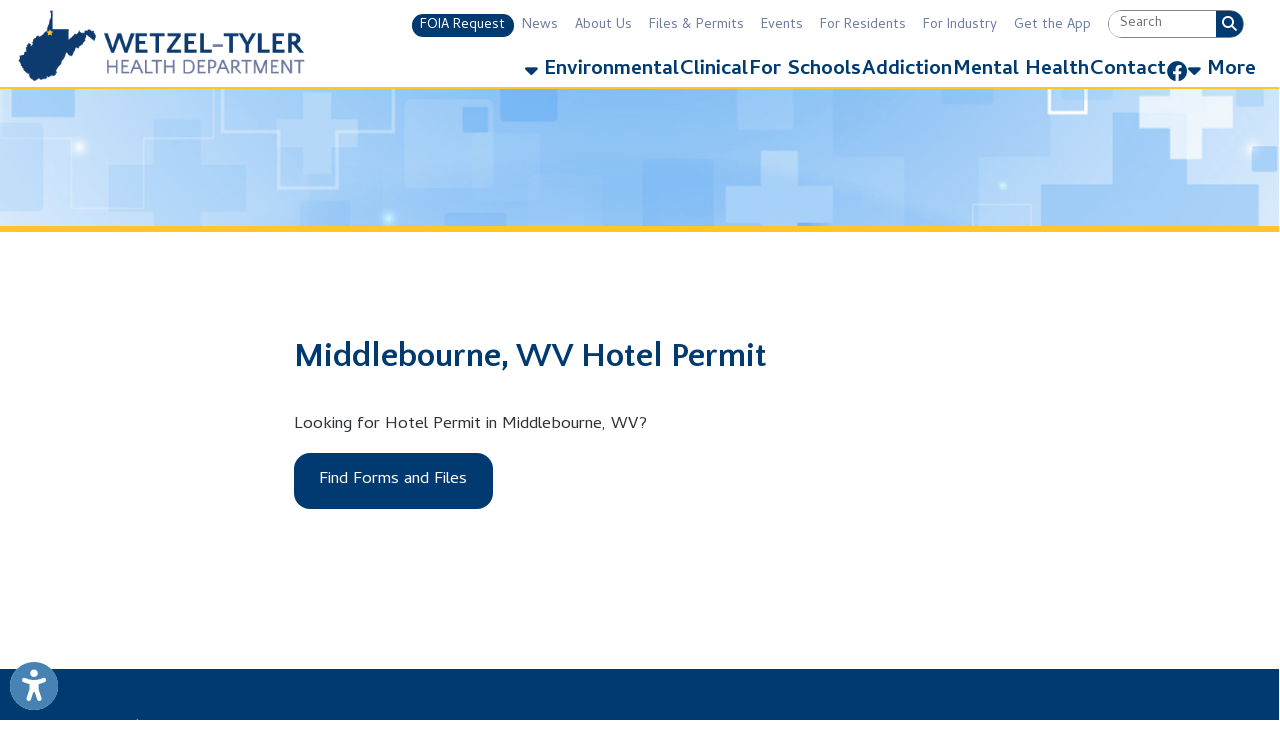

--- FILE ---
content_type: text/html; charset=utf-8
request_url: https://www.google.com/recaptcha/api2/anchor?ar=1&k=6LeNqWEjAAAAAGXc-7RJ3tvRr8WIz_BNqx6LoO_Y&co=aHR0cHM6Ly93d3cud2V0emVsdHlsZXJoZWFsdGhkZXBhcnRtZW50LmNvbTo0NDM.&hl=en&v=TkacYOdEJbdB_JjX802TMer9&size=normal&anchor-ms=20000&execute-ms=15000&cb=xgaochdde7sg
body_size: 46460
content:
<!DOCTYPE HTML><html dir="ltr" lang="en"><head><meta http-equiv="Content-Type" content="text/html; charset=UTF-8">
<meta http-equiv="X-UA-Compatible" content="IE=edge">
<title>reCAPTCHA</title>
<style type="text/css">
/* cyrillic-ext */
@font-face {
  font-family: 'Roboto';
  font-style: normal;
  font-weight: 400;
  src: url(//fonts.gstatic.com/s/roboto/v18/KFOmCnqEu92Fr1Mu72xKKTU1Kvnz.woff2) format('woff2');
  unicode-range: U+0460-052F, U+1C80-1C8A, U+20B4, U+2DE0-2DFF, U+A640-A69F, U+FE2E-FE2F;
}
/* cyrillic */
@font-face {
  font-family: 'Roboto';
  font-style: normal;
  font-weight: 400;
  src: url(//fonts.gstatic.com/s/roboto/v18/KFOmCnqEu92Fr1Mu5mxKKTU1Kvnz.woff2) format('woff2');
  unicode-range: U+0301, U+0400-045F, U+0490-0491, U+04B0-04B1, U+2116;
}
/* greek-ext */
@font-face {
  font-family: 'Roboto';
  font-style: normal;
  font-weight: 400;
  src: url(//fonts.gstatic.com/s/roboto/v18/KFOmCnqEu92Fr1Mu7mxKKTU1Kvnz.woff2) format('woff2');
  unicode-range: U+1F00-1FFF;
}
/* greek */
@font-face {
  font-family: 'Roboto';
  font-style: normal;
  font-weight: 400;
  src: url(//fonts.gstatic.com/s/roboto/v18/KFOmCnqEu92Fr1Mu4WxKKTU1Kvnz.woff2) format('woff2');
  unicode-range: U+0370-0377, U+037A-037F, U+0384-038A, U+038C, U+038E-03A1, U+03A3-03FF;
}
/* vietnamese */
@font-face {
  font-family: 'Roboto';
  font-style: normal;
  font-weight: 400;
  src: url(//fonts.gstatic.com/s/roboto/v18/KFOmCnqEu92Fr1Mu7WxKKTU1Kvnz.woff2) format('woff2');
  unicode-range: U+0102-0103, U+0110-0111, U+0128-0129, U+0168-0169, U+01A0-01A1, U+01AF-01B0, U+0300-0301, U+0303-0304, U+0308-0309, U+0323, U+0329, U+1EA0-1EF9, U+20AB;
}
/* latin-ext */
@font-face {
  font-family: 'Roboto';
  font-style: normal;
  font-weight: 400;
  src: url(//fonts.gstatic.com/s/roboto/v18/KFOmCnqEu92Fr1Mu7GxKKTU1Kvnz.woff2) format('woff2');
  unicode-range: U+0100-02BA, U+02BD-02C5, U+02C7-02CC, U+02CE-02D7, U+02DD-02FF, U+0304, U+0308, U+0329, U+1D00-1DBF, U+1E00-1E9F, U+1EF2-1EFF, U+2020, U+20A0-20AB, U+20AD-20C0, U+2113, U+2C60-2C7F, U+A720-A7FF;
}
/* latin */
@font-face {
  font-family: 'Roboto';
  font-style: normal;
  font-weight: 400;
  src: url(//fonts.gstatic.com/s/roboto/v18/KFOmCnqEu92Fr1Mu4mxKKTU1Kg.woff2) format('woff2');
  unicode-range: U+0000-00FF, U+0131, U+0152-0153, U+02BB-02BC, U+02C6, U+02DA, U+02DC, U+0304, U+0308, U+0329, U+2000-206F, U+20AC, U+2122, U+2191, U+2193, U+2212, U+2215, U+FEFF, U+FFFD;
}
/* cyrillic-ext */
@font-face {
  font-family: 'Roboto';
  font-style: normal;
  font-weight: 500;
  src: url(//fonts.gstatic.com/s/roboto/v18/KFOlCnqEu92Fr1MmEU9fCRc4AMP6lbBP.woff2) format('woff2');
  unicode-range: U+0460-052F, U+1C80-1C8A, U+20B4, U+2DE0-2DFF, U+A640-A69F, U+FE2E-FE2F;
}
/* cyrillic */
@font-face {
  font-family: 'Roboto';
  font-style: normal;
  font-weight: 500;
  src: url(//fonts.gstatic.com/s/roboto/v18/KFOlCnqEu92Fr1MmEU9fABc4AMP6lbBP.woff2) format('woff2');
  unicode-range: U+0301, U+0400-045F, U+0490-0491, U+04B0-04B1, U+2116;
}
/* greek-ext */
@font-face {
  font-family: 'Roboto';
  font-style: normal;
  font-weight: 500;
  src: url(//fonts.gstatic.com/s/roboto/v18/KFOlCnqEu92Fr1MmEU9fCBc4AMP6lbBP.woff2) format('woff2');
  unicode-range: U+1F00-1FFF;
}
/* greek */
@font-face {
  font-family: 'Roboto';
  font-style: normal;
  font-weight: 500;
  src: url(//fonts.gstatic.com/s/roboto/v18/KFOlCnqEu92Fr1MmEU9fBxc4AMP6lbBP.woff2) format('woff2');
  unicode-range: U+0370-0377, U+037A-037F, U+0384-038A, U+038C, U+038E-03A1, U+03A3-03FF;
}
/* vietnamese */
@font-face {
  font-family: 'Roboto';
  font-style: normal;
  font-weight: 500;
  src: url(//fonts.gstatic.com/s/roboto/v18/KFOlCnqEu92Fr1MmEU9fCxc4AMP6lbBP.woff2) format('woff2');
  unicode-range: U+0102-0103, U+0110-0111, U+0128-0129, U+0168-0169, U+01A0-01A1, U+01AF-01B0, U+0300-0301, U+0303-0304, U+0308-0309, U+0323, U+0329, U+1EA0-1EF9, U+20AB;
}
/* latin-ext */
@font-face {
  font-family: 'Roboto';
  font-style: normal;
  font-weight: 500;
  src: url(//fonts.gstatic.com/s/roboto/v18/KFOlCnqEu92Fr1MmEU9fChc4AMP6lbBP.woff2) format('woff2');
  unicode-range: U+0100-02BA, U+02BD-02C5, U+02C7-02CC, U+02CE-02D7, U+02DD-02FF, U+0304, U+0308, U+0329, U+1D00-1DBF, U+1E00-1E9F, U+1EF2-1EFF, U+2020, U+20A0-20AB, U+20AD-20C0, U+2113, U+2C60-2C7F, U+A720-A7FF;
}
/* latin */
@font-face {
  font-family: 'Roboto';
  font-style: normal;
  font-weight: 500;
  src: url(//fonts.gstatic.com/s/roboto/v18/KFOlCnqEu92Fr1MmEU9fBBc4AMP6lQ.woff2) format('woff2');
  unicode-range: U+0000-00FF, U+0131, U+0152-0153, U+02BB-02BC, U+02C6, U+02DA, U+02DC, U+0304, U+0308, U+0329, U+2000-206F, U+20AC, U+2122, U+2191, U+2193, U+2212, U+2215, U+FEFF, U+FFFD;
}
/* cyrillic-ext */
@font-face {
  font-family: 'Roboto';
  font-style: normal;
  font-weight: 900;
  src: url(//fonts.gstatic.com/s/roboto/v18/KFOlCnqEu92Fr1MmYUtfCRc4AMP6lbBP.woff2) format('woff2');
  unicode-range: U+0460-052F, U+1C80-1C8A, U+20B4, U+2DE0-2DFF, U+A640-A69F, U+FE2E-FE2F;
}
/* cyrillic */
@font-face {
  font-family: 'Roboto';
  font-style: normal;
  font-weight: 900;
  src: url(//fonts.gstatic.com/s/roboto/v18/KFOlCnqEu92Fr1MmYUtfABc4AMP6lbBP.woff2) format('woff2');
  unicode-range: U+0301, U+0400-045F, U+0490-0491, U+04B0-04B1, U+2116;
}
/* greek-ext */
@font-face {
  font-family: 'Roboto';
  font-style: normal;
  font-weight: 900;
  src: url(//fonts.gstatic.com/s/roboto/v18/KFOlCnqEu92Fr1MmYUtfCBc4AMP6lbBP.woff2) format('woff2');
  unicode-range: U+1F00-1FFF;
}
/* greek */
@font-face {
  font-family: 'Roboto';
  font-style: normal;
  font-weight: 900;
  src: url(//fonts.gstatic.com/s/roboto/v18/KFOlCnqEu92Fr1MmYUtfBxc4AMP6lbBP.woff2) format('woff2');
  unicode-range: U+0370-0377, U+037A-037F, U+0384-038A, U+038C, U+038E-03A1, U+03A3-03FF;
}
/* vietnamese */
@font-face {
  font-family: 'Roboto';
  font-style: normal;
  font-weight: 900;
  src: url(//fonts.gstatic.com/s/roboto/v18/KFOlCnqEu92Fr1MmYUtfCxc4AMP6lbBP.woff2) format('woff2');
  unicode-range: U+0102-0103, U+0110-0111, U+0128-0129, U+0168-0169, U+01A0-01A1, U+01AF-01B0, U+0300-0301, U+0303-0304, U+0308-0309, U+0323, U+0329, U+1EA0-1EF9, U+20AB;
}
/* latin-ext */
@font-face {
  font-family: 'Roboto';
  font-style: normal;
  font-weight: 900;
  src: url(//fonts.gstatic.com/s/roboto/v18/KFOlCnqEu92Fr1MmYUtfChc4AMP6lbBP.woff2) format('woff2');
  unicode-range: U+0100-02BA, U+02BD-02C5, U+02C7-02CC, U+02CE-02D7, U+02DD-02FF, U+0304, U+0308, U+0329, U+1D00-1DBF, U+1E00-1E9F, U+1EF2-1EFF, U+2020, U+20A0-20AB, U+20AD-20C0, U+2113, U+2C60-2C7F, U+A720-A7FF;
}
/* latin */
@font-face {
  font-family: 'Roboto';
  font-style: normal;
  font-weight: 900;
  src: url(//fonts.gstatic.com/s/roboto/v18/KFOlCnqEu92Fr1MmYUtfBBc4AMP6lQ.woff2) format('woff2');
  unicode-range: U+0000-00FF, U+0131, U+0152-0153, U+02BB-02BC, U+02C6, U+02DA, U+02DC, U+0304, U+0308, U+0329, U+2000-206F, U+20AC, U+2122, U+2191, U+2193, U+2212, U+2215, U+FEFF, U+FFFD;
}

</style>
<link rel="stylesheet" type="text/css" href="https://www.gstatic.com/recaptcha/releases/TkacYOdEJbdB_JjX802TMer9/styles__ltr.css">
<script nonce="n3lwlz_i2absIRYCiLCelg" type="text/javascript">window['__recaptcha_api'] = 'https://www.google.com/recaptcha/api2/';</script>
<script type="text/javascript" src="https://www.gstatic.com/recaptcha/releases/TkacYOdEJbdB_JjX802TMer9/recaptcha__en.js" nonce="n3lwlz_i2absIRYCiLCelg">
      
    </script></head>
<body><div id="rc-anchor-alert" class="rc-anchor-alert"></div>
<input type="hidden" id="recaptcha-token" value="[base64]">
<script type="text/javascript" nonce="n3lwlz_i2absIRYCiLCelg">
      recaptcha.anchor.Main.init("[\x22ainput\x22,[\x22bgdata\x22,\x22\x22,\[base64]/MjU1OmY/[base64]/[base64]/[base64]/[base64]/bmV3IGdbUF0oelswXSk6ST09Mj9uZXcgZ1tQXSh6WzBdLHpbMV0pOkk9PTM/bmV3IGdbUF0oelswXSx6WzFdLHpbMl0pOkk9PTQ/[base64]/[base64]/[base64]/[base64]/[base64]/[base64]/[base64]\\u003d\x22,\[base64]\x22,\x22S8Odwo4cK8Oow45VwonDj8O8c3M4SsKrw6RjQMKtR3LDucOzwrp5fcOXw7nCuADCpjoGwqUkwqZTa8KIecKgJQXDvV58ecKowpfDj8KRw4/DlMKaw5fDvSvCsmjCvcKowqvCkcKyw5vCgSbDpMKLC8KPTXrDicO6wpDDssOZw7/CssOiwq0HUcKSwql3dCI2wqQiwrIdBcKvwqHDqU/DscKRw5bCn8OzF0FGwq0NwqHCvMKgwqMtGcKODUDDocOfwpbCtMOPwrXCsz3DkwrCgMOAw4LDl8OlwpsKwot6IMOfwr41wpJcTsOJwqAebsKEw5tJUsKOwrVuw4FQw5HCnA/DpArCs07Cp8O/OcKWw6FIwrzDlcOAF8OMIRQXBcK7ZQ55SMOkJsKeccOYLcOSwpHDuXHDlsKsw6DCmCLDniVCejfCsjUaw7pQw7Y3wovCjxzDpTbDhMKJH8ObwpBQwq7Dv8KBw4PDr0BUcMK/AcKhw67CtsOdNwFmAlvCkX4wwrnDpGlhw4TCuUTCgUdPw5MJC1zCm8OQwooww7PDjWN5EsKPKsKXEMKCWx1VMcKRbsOKw4ZvRgjDv2bCi8KLZUlZNyZIwp4TLcK0w6Ztw4zCpXdJw6TDvjPDrMOxw6HDvw3DoxPDkxddwrDDszwIRMOKLWbCiCLDv8K/[base64]/EWxDwrTCpVRWw4XDp8OYScObw5DCkcOqXEMSNsOnwrE1QcOFZWM5N8O7w6jCk8OPw6bCvcK4PcKXwqA2EcKHwpHCihrDkMOSfmfDjwABwqtdwofCrMOuwoZoXWvDi8OJFhx4BmJtwrzDrlNjw7jCh8KZWsO7FWx5w7UyB8Kxw5LChMO2wr/CrMOnW1RcPDJNH2kGwrbDlUlccMOewqQdwolHOsKTHsKaKsKXw7DDgMKkN8O7wr3CvcKww64vw4kjw6QIX8K3bgN9wqbDgMOywpbCgcOIwqfDr23CrU7DpMOVwrFOwoTCj8KTf8KOwph3bcOdw6TCshUCHsKswoI8w6sPwrrDvcK/wq9tFcK/XsKdwoHDiSvCqUPDi3R2VTssP1jChMKcFsOkG2p+DlDDhAtFEC0/w7Mnc13DkjQeAhbCtiFOwp9uwopzEcOWb8Ozwp3DvcO5T8K/[base64]/[base64]/[base64]/DugBuDMKXw4Bowp3Dq8KOw47DnUQgw5LCg8KwwoZ1wpJhLsOPw5nCksKJLcO+BcK0wo3Cg8K2w59Iw7LCq8Krw6lwZcKKb8OXO8Onw5/CpXjCs8O6BgXDmH7Cmlw1woLCusKXIcOSwqMGwqtqF0kUwr07BcKww587A0URwoAwwrPDhW7CgcKxP0Ykw7XCghhRdsOAwo/DusO+wrrCkkPDgsK0ag1vwpzDuEV7NsOUwoVbworCpcO5w7hiw4xNwrzCr0xGMg7CksOwKg9XwqfCisKsJxZcw7TCsnTCoBwFFD7Dqm8UFT/Cj0vCuhV+HE3CkMOCw5TCvRLCu0xRB8Kiw4UHCMOUwpAaw5zCgcO+JQFGwoXCjHvCjxjDqGzCjCMER8OQOsOhwqskw5rDpCBywo7DqsKFw7DCiAfCmA92BhzCs8OSw5gsZ2ETJsKvw53Djh3DpxlddCfDs8Ocw5zCj8OKZ8O/w6vCthcAwoNAVnM8EFfDj8O3L8KNw6Few4rCgy/[base64]/Dh2TDoXzCmMOmeUzCkV7CtsO3wpbDjEDCn8OBwq0Rc1ogwq9Qw51Aw5PCg8K5UcOkI8ObEE7ClcO3X8KFRTVqwqPDhsKRwp3DgcKyw5PDvcKLw4k0woDCscONc8OtKcOTw6dtwqo7wqwNFi/[base64]/w5pZYk/[base64]/Do8O6IsOIw47CkcOMwpwAKsOqTRNgw7FsKMK/w59jw4B+IcOnw5txw4Fawo/DpsKmWBrDnArDhsOSw4LCllteKMOkw5LDiS4ENnbDr2gVwrEzC8Oow791XHvDi8K/XBQ8w7J5acOgw5XDi8KUCsKGScKow7vDg8KjTSl6wrgHe8KLasOCw7TDknjCrMOuw4fCtQs3XMOMOj/ChQEMwqFxdn9xwpDCildNw53ClMOQw6w3esKSwq/CkMK4NcOGwoLDv8OJw6vCsjXCuiNnR03Dn8O+CkEuw6PDiMK/woptw73Dv8OlwrPCk2hKSWYRw7kbwpnChS05w68hw68mw43Dl8OSesKidMOBwrzCjsKdw4TCgTh+w6rCoMO0Rg4sFsKDOhjDiy3ClwjDmsKKTMKfw5fDg8OwcQzCpsKqw5kJfMKNw6PClgfCkcOxOivDnUPCiFzDsnPDn8Kdwqlyw5jDvy/[base64]/w73DrMKvw75Ed1gANcKlwrQJYFvDgW1kaRvDinhsbAs+wr3CvMKkDxgrw7NGw6ogw6XDnGDCsMO6UUXCmMOjw5Z4w5UdwrM9wrzCiyJZFsKlS8K4wqREw60zKsOxbxA7OCHCly3DicOzwrfDvl16w5DCqyLDoMK1F1HCkcOMd8KkwogHK33Ci0Ape0/DjsKtZMO2wqopwrdwJzE+w7vCi8KTGcKHwrkHwoPCjMK5C8OAXSw0wrQgRcKhwpXCrybCgsOiU8OIcT7Dn0dxDMOowo0Aw7HDt8OMLxBoHXtZwphOwqhoO8Ovw4JZwq3DokQdwq3DikpCwq3CnQsLc8OMwqXDk8Klw7/[base64]/CnMKtAW7DssOmwqDDkxbDln8Yw7TCozZVwp/DhhjDiMOuw6pEw5TDqcO6w4tOwqdQwo1tw4UPOsK6MsOQZ0HDk8K4aUYvfsK4w4Avw63DlEbCnR5swrzCjMO2wqN+NcKkKVjDqMOUMsO6eS/Cr1bDmsKrUjxDAiTDucO3dFDCkMO4wr7DgSrCk0PDgMOZwpRtKxgcLcKYQkIcwoIVw6djScKZw5NjCV3DkcO9wozCqsKmJ8KGwp5tQ0/CrQ7CmcO/TMOQw7LCgMO8wpPCmcK9woXDqj02wrEkaTzCvBdLJ2nDtj3DrcK+w77DkzBWwpRdwoAJwpAIEMOVf8OsBC/DosOmw61sJyZceMOhciVlY8KtwoNNR8ONI8OXWcO8cg7DnEspbcKsw4ZDw4fDusKRwrTDl8KvYyAMwoZxP8OjwpnDqsKLM8KuW8KIw5pDw6BJw4fDlGTCp8KqMV8eMlfDo3/[base64]/ChcKAw6DClMOCYMO/wrZew7zDpsK7QC/CmcKEX8OLcT5aBsOhJG/DvDA/[base64]/DiCZEw7BfwpfCpljCv8KLTcKfwqzCoilPwq3DklxjScKBfloew5Ftw4Auw7xcwqstQcKrIMOdcsOpYcOgEsOhw67DumvCgVPDmcKHwp7CusK6S3TCl0xZwo/Dm8O2wrjCisKAMh5rwodQwq/DoCkTPMOCw4DCkRIVwooMw4g0V8O5wrrDr2M0SUhAO8K/I8OjwqIOHcO0eijDjMKVZsOOEMOKwpI9T8Ona8KIw4VPFkLCoj3DlyRnw41kdFfDpcOmfsKWwoU9a8KxCcKdEALDqsOqZMKtwqDCjcK/Fxx6wqNkw7TDt3lSw6/[base64]/DssKCVMKjX8K9EsKJZMO0ZWjDmCtiw5FMdCzCn8O5I3oLRsK3ZDPCscOneMOCwqzDpsK2RhLDu8KXAArCo8O7w6/CjMOuwqc0dMKFwrM3PSXCjQHCh3zCicOJb8KZJ8OPX0tawqbDkhV8woPCsg0NZ8ODwogcXGEmwqjDqsO9JcKWEBQsX1/Di8Omwolxw5PDiUDCpnDCoyjDvElbwqTDlsOVw7lyIsOtw6nCnMKbw7wXYMKxwoXDvcK1csOLQ8ONwq1YFAltwrvDpUzDnMOHZ8O/[base64]/DmcKxNxwUX8OLRQ/Cv8KPwqY3wpnCicOUF8Kkw57Cs8ONwrgUHsKOw5ApfjzDlAQNf8K5wpbDuMOow5ZrcH/DuAbDnMODWw/DgDB3ZsKQI2TDmMOrbcOBW8OXwo1Oe8OVw5fCqMO2wrHDvSxNDCrDqVUXw50ww6pDRcKpw6PDsMKDw4wFw6HDpAkCw5rCg8KLwqjDnjMLwqxxwr5WB8KPw4fComTCp1vCnMOmecKawp/DtcKhUcKiwrTCmcO0w4Jgw79jCUfDi8KSOB5cwrbCp8OXwr/DosKdwr10wqTCgsKFw6cBwrjCk8OrwrfDoMO2Wh1YQifDtsOhG8OJTHPDsxVxa1/CkwA1w4TClCXDksOAwpg2w7sDJxs4ZMK1w6ZyMXl1w7fCoDgWwo3DhcOtK2ZAwp4bwo7DvsO0R8K7w4nDl2EawpvChMO4CFHCj8K2w67Cij8BPXR/w5BuFsKkVTrCvhfDr8K5HsOeA8Ojw7vDiA/CtcOdYcKGwo/DvcKuLsODwqVqw7jDi09xYcK2wqdnZTHClUvDpMKuworDjcOQw5hnw6HCn3JGGsOlw6Nxwo4yw7JQw5fDuMKZJ8KkwovDp8Kbe08abSTDlmBJB8KMwogTXTIdc2jDj0XDlMOKwq1xA8Kbw4lPbMO0w5bCkMKnX8Kyw6tywoVKw6vCjE/Dl3bDicOwO8Ohc8O0wqvCpG5kdioOwpfCrsKDRMO1wqkqC8OTQzHClsKSw4/CqR7Cm8KiwpDChMONDcKLKxwKPMK/IQJSwpBaw6XCoA9twrEVwrAzR3jDkcO1w4d+TcKiwpLCu3xnesO8w6DDrFLCpw12w74twpIeDMKqT0wxwoDDp8OgSGcAw68hwqPCsxdNwrDCjTILLRfCtTRDO8OswovCh1hlI8KFd3QUScO8FgRRw6/ChcOhUQvDu8OUw5LDgigNwqbDmsOBw5QQw5rDhcOVFMO7MBktw47CqQDCm24Owp/DjApiwpTCoMKqXUhFE8O2OEhsXXrDjMKZU8K8wrbDuMOXfFwtwqIzXcKFXsKNVcOJJcOkSsORwqLDssKDFHnDlUgFw7jCi8O9ZcKXw6Uvw6DDiMOyfSVRTcOUwoTChMOdTy8VXsOtwr9qwr/[base64]/DkD3DjMKtDMK9wqggHCYSYjPCvCddIT7Chi7Cg0s6woIrw63CpxA6bMKmTcOrT8KXwpjDu25APX3CoMOTwoIMwqEvwrjCjcK8wqcXCV4mccKmXMKvw6Jiw6phw7ISbMKBwrV6w4xWwoA5w4jDosODAMOJdSVTw6jCr8KhIsOzGjjCqcOHw4HDhMKswrINB8Kpw4/CgH3DhMKnw6LCh8OGQcKPw4TCtMK9KsO2wpfDucOeL8KZwrc8TsKsw4vCrcK3JsOQMMKoHgvDrCYjwo8vwrDCi8KeM8OXw6HDlmpFw77CmsKdwpRAajTDmcO2UcKNw7XDuyjCvkAmwqovwqYYw6BaIV/CrF0Qwr7ChcKVdMKQOnHChsKIwocIw6rDvQhhwqtyGgLDpC7CuDo/wocXwosjwptVVyHDisKQw6phfklcC2QnW0Z2eMOzIBomwoYPw67CicKvw4dSMFUBw6g7CX1zwr/[base64]/Vj/[base64]/CoMK9cgPDusKhIXoZwq/[base64]/CoCbDjTvCgsOEwqTClMKcdMKGa8KFw44rG8KXKcKkw5FwXHTCsDnDhMOTwo/[base64]/CpsOdCMOLw69RSifCvMOoAsOQw4gUw5w6wpXDicKuwq1Nw4vCusK2w4tUw6TDj8KbwqvCjMKMw5VcHXjDjcKAJsOZwqfChnRBwrHCiXBdw69Fw7M1LsKSw4JGw7J9w4/[base64]/CtkImwpTDnnjDgFzCpwxBwoLDicKJw43DtmpZaMOkw54ZfCotwo15w6IKMcK1w6Ryw5NVKH1fw41BXsOBwoXDlMOVw6JxMcOEw5jCkcKDwrgTTGfCi8K2FsKoSj7DqRkqwpHCpTHCkQB/woLCq8KdUsKHOS3CmsKmwq4fKMOuw5LDiip7wrYaJMORU8Oqw7rDncKCN8KKwotRCsOLGcOqEnRXwq3DownDtzHDgzLDgVfDqDpFUFoFdGFewojDm8OawphTVcK0YMKkw7TDtWnCvcKVwo8oEcO7VApzw4sJwp0dccOcJC96w4MECcK/a8OBTy/Crk9Sb8O1CkjDuGZECsO6RMOkwotANsO9SMKtdsOxw5MDaw4QSDXCgWLCtRjDoFBQC3rDh8KiwqjDvcOCYx7Cnz/Cn8O4w4/DqibDs8O5w5BhVyrCtG4zEXLCq8K6dF9Uw5rChsK/dG1OVMKjZFnDkcKUZF/[base64]/YsKlasKywojDgmfDv1bCrFBNHCjDo8KBwrXDuxzCi8O6wrp0w5DCkU0gw5vDjAcgIsKWfX7DrGnDkS3CiD/ClcK7w5cBesKvI8OEQsKuMcOrwo/CjMKzw7Aaw5Znw6J4V0XDpD3DnsOYQcOgw68yw5bDn2bDk8O6Clc3GcOiaMOuPWzDs8OjbgNcLMOdwpsNMBTDrkdBwrYbacKpB3cnwp7DqHHDhsO3wrNYEMOLwoHCnHNIw6lWU8OZMkLChR/DvFwNdyDCv8OBw6HDtBoAeUc/McKVwpQzwqlOw5/DrXFxBTjClDnDkMKyQjDDhMOXwrZuw7wcwpA+wqtpcsK7Uk5zfMO8wqrCmXA+w7/Cs8K0wq9BKMKffMOJw5svw7rCpSPCpMKGw7PCqsOfwpdFw7/[base64]/DicKow6ocw5HCiTzCpcObwr0Nw4zDtMK0wrBDwqc9fMKMO8OIFG4IwrbDlcOiw6rDiA7Dnx9ywqTDlmYJM8O5DhE5w5VcwplLJU/CuTZnwrFswr3Cj8K7wqDCtU9rFcKSw7nCgsKoN8OsbsOEw4g1w6XCucOgbcKWa8OzdsOFUhTCvkpow7TDpMOxw6DDhgHDnsO1wrp/[base64]/CksO4L8KZGcKdE0oEVnfDscKUU8KIw5ltw7XCu1g9wpIcw4zCgcKwSGBUTBUCwpvDkV3Cv3/CkmbDm8OGP8KRw7DDsgrDmsKFWjTDsgJWw6o9XsK4w6jDgcKaFcO+wozDvcKbHnvCg0fDih3CplfDmAc0w4U/[base64]/csOgw4lBRlvCgMOObcKvEcKZPMKQZ0RHeV/DlkrDvMOlecKnc8Kpw6TCvAzDj8K4TjA0I0nCgsKTfgkOZVsfO8Khwp3DkxfDrwLDhxcSwrQiwqDDsADCtzVlUcOrw7DDvGfDtMKCdxHCkj4qwpjDjMOawpdJwrM1V8ODwonDlsK1Bj5ddBnCpiExwrBbwoF9NcKlw4/[base64]/Dh8O+w4Vcwq9Ww7bDscObch7CnxdtJhfCljHCkVPChmgRfQXCqsKxdzBowq3Cr3vDiMOpA8KJT2FfbcOhZsOJwonCsmzDlsKYBsOWwqDDu8OQwoluHHTClsKvw6Fhw4/DrcOZMcKlYMOKw43Dm8OvwpgTZcOtUcKVeMOswpk2w51WRUB6exbCv8KjEVnDr8OBw5Inw43DnMOtb0zCvkt+wqXCuF1gKhZcCcKDccOGcylGwr7DjVBvwqnCpXVre8KYNk/DpsOcwqQewp5twrcjw4jCiMKnwr7CuFXCvBc+wq5QF8KYEUzDrsK+AcOOV1XDmwMYwq7CmmrDnsKgw73CnmIcEzbDo8O3w4tHT8OUwrljwr/CryTDplBQw4w9w7F/wp3CuXEhwrQWNcOTXwlgfB3DtsOdfCvChMO3wp5Hwqt/[base64]/CoRDDj04gwqnDpTgWKW/Crm5rXkADw4zCl8Osw7RNw6bCmsOqK8OfBMKdL8KnOFJwwovDnzfCtD3DuCLCjF3CvcKhCsOWX30fB0tqGMOKw4h5w6BPccKCwqfDlEItWjslw5vCu0YSXB/[base64]/[base64]/Csm/[base64]/STHDmcOfb8OxwrDChU58QcKdwpoiRMOEw6FEacKrOMKAUU8iwrTDk8OawpvClF8FwqZbwqPCvWbDq8KcT0J3w5N7wr1ODR/[base64]/[base64]/[base64]/DqnkXCMO3woRrSMOFw6DCvsK8wqhjb00Qwo/CoMOkSyJRVh3CoRpcbcOrV8KgLV9Pw4bDux7Dn8KMI8OvVsKXYsOScsK+AsOFwpoKwrhLIRTDjioVGELDjA3DgjUVwqkeIy8pcSIeOSvDqcKITMO/[base64]/CqG4Dw6wgwpTDvmcIBWHDljDDgcK3w7BBw4BnHsK4w6DDiX/Cr8KXwqIEw5/Do8OAwrXCmD/DscKzw7kdS8O1ajbCrsOMw6JcYntAw5UEVcORwqHCpX7Ds8OVw5PCi0jCpcO5cA/DmWDCoznCmDhtMsK5ZMK2RsKoc8KGw5REV8KtU21owoJ0H8Kiw4HCmjEMQjxRawQPw5LCusOuw6UoeMK0DTs/[base64]/Dk0LDrMKtw4TCi2RtXMKIPcKOJQnDp8OPMCPCp8O0UmzCicKuR3zCl8KdJQHCtALDmQXChBbDk3fDqjwuwr7CtMK7SsKgw7I6wotmwrvCocKrDyFILiN8wqzDi8KCwos+wqPCkVnCswUDA0LCosK9UA3DusKWHm/[base64]/DiQJRK0HCiMKNP8KCw6rDnUx2w7sFw6YSwr/[base64]/CpcOKE1/Dt3ZMb8OUBMKbcyMjwoDDqcOvwpXDvzskZ8O4w6nCosKNw6RIw7xSw7t9wpHDicOICsOIPcKywqIWw51vCMKbKDU3wonCnRUmw5LCk2I1woHDgn/[base64]/DgsOcwp9fMHbDs8KoaCccDsK5wpMlw63Dn8Ofw7fDikvDlsKAwqPCpcKfwr8rSMK6K1/Dv8KoIcKsbcKcw5zCoBQPwqFnwp42eMK2FTfDqcKsw7jCsl/Do8OKwozCtMOsUwwJw6zCocORwpzDiHkfw4B6asKWw4wGDsOswpJfwpZYYX52YXzDlT9/QnBLwqdOwrfDocKIwqXDtwlTwrdkwro1GlEuwqTDvsOcd8Oxd8KRWcKvXG41wpZew6rDhlXDvTjCqk0cd8KFwqxdV8OZwo0rw7rDq3fDilsJwrbDhcK4w7/CpsO0NcKSwpTCk8Knw6tqfcOrKxVww6fDisOCwpvChCgQCgJ8GsKNeEjCtcKhei/[base64]/Dq2hOJzAew4JJKsO/woESScKPwogGw6cEdsOEw5zDs1QzwqHDhlDCh8OwVm/DhMKTWMOUGsK/[base64]/CsiIRw7XCuUTDqiHCi8OeIgLDqHIdw6fCrBFhw6PDvsOxwoXDqGzChsKLw7lwwqLDrW7Cj8KDKCspw5PDpCbDg8KLJsKvTcOgagnDrmoycMKQZcODPjzChMOEw6dMDFPDsGQUGsKCw6/Dt8OEBMOuOcK/b8Kew4zDvBPDpkrCoMKLLcK6w5FIwoXDuklDQ2XDiS7ClF55RVNbwqLDigLCjMO7Ix/CvsK8RsK5YsK/K0/CkMKkwrbDkcKJDwTCpknDnk00w7rCjcKNw6DCmsKfw6ZccgLDucKewpNrc8Oiw7rDkCvDhsOfwoDDg25RS8Oawq1sAcKqwqjCsHtRPAvDpQwQw57Dh8Kxw7wcXC/CshUlwqbCn0MvHmzDgGF3R8OkwoxfL8O1MCFNw6/CnMKQw5HDu8O/[base64]/DkMOEdw/DiWbChwXDpMKfWSU2w5nCv8OPTCLDhMKCQ8OMwrszdMKdw4E8WmNTUxRGwqXCu8OlOcKJw6vDjMO2d8KXwrRoKsOZEW7CuEDDtk3CrMKOwpzCoCQ1wophMcK7NcK4OMK2EMKDew/DmMOxwqoeNAzDizx4w7nClnYgw5J/W0UKw54gw5xaw5rCmsKAJsKITylNw546GMOgwqbCs8O6Z0zCq3gKw4IywpzDtMOFGC/DicK5XAXDncKww6HCvcK9wqDCssKEcsOrDF7DncK1M8KzwpIaZRrDm8OAwp08XsKdw57DmD4vdMOuZsKUwqzCs8KJMxrCtMOwMsKvw63DnibCtTXDk8OeKi4YwqvDtsOyegkjw4NNwoU0E8OYwoJLMcKTwrfDmyjDgyB5GsKIw4/CtCNFw4vCvDh5w6Mbw6svw4INdVTDiTjDgnTDscKROMOSTsK9wpzCk8O0wokcwrHDg8KAD8O/w6JXw7pobzZOACs7wp7Ci8KzAgbDmsKdV8KqD8KZBXPCv8OkwpzDs2YtdCfCkcKLXsOKwr09QjfCthphwofDoA/[base64]/DkELCvcKLMcKawqXDh8Oow6FDw40rw7Z3w6wlwpTCmExYwrXCmcO+SX0Mw7Zqwr0+w4Ukw4MYHsK/wrnCoj0EGcKLA8Ojw47DisKwGAzCpGHCusOKAMKJY1nCucORwpPDusOHHH/DtFtIwp8/w5bDhwVTwpURWgDDisKHDcOUwpzCkiktwr4DGDrCkAjCjA0BHsOILRDDsmPDhE/DtcKmfcK5QVnDlsOTHCsJdsOUSWXCgsK9YsO+RcOxwq1jSA3DjcKCGMOUPMOiwqjDlcKDwpbDrF7Ch3czB8OHeUnDqcKkwqUqwo/[base64]/DhGTCoMKTdiDCnMKdCi4Jwp3DoGHClMKwwq7DtDPCihIOwqxEacOPbkw0wqEmIDjCoMO8w70nw7xhZjXDt2Y7w48AwqHCtzbDrsKmwoVVLz7CtAvCjcOyU8OEw7J8wrpHF8KpwqbCoWrDmEfDqcOnZMOcUXvDmBkuI8OQNwgRw4fCssOfUR/Dt8ONw6xARSTCtcKww7/CmcKgw4pIP1nCkQjDmcKsMiMRT8OeHMKyw7PCqMKqRGp9w54iw6rCnsKQbMOrBMO6wqc4fljDtSZNMMOgw6V2wr7DusKpEMOlwoTDrAccR17Dk8Oew7DDqBLChsO0OsOEJcKdaW/DpsOzwq7Dj8OXwpDDiMKdKkjDgSxgwoImUcOiZMK/a1jCpXUaUyQmworCjVcKXT9hXsKkWsKawp86wp50VsKIOS/[base64]/DtzZNfm3Ci3rCocKHecOXYQQZPAU1acKSwr9bwqbDuHQOw411wqtONBZCw7o1RBrCknrDqA1iwq1Ow7HCp8KkJsKQDAAcw6LCssOMBAV7wqMVw4B3dyPDh8Obw5kxeMO5woHDlTVeN8KYwoTDuEhwwodiE8OyTXTCgizCpMOMw59/w67CrMKqw7vCjsKydHjDo8KQwqk1C8OGw4zChlknwoY2FB4mwopzw7fDgsOuaSw6w5NTw7fDnMOEHMKgw5Fgw6d8BcKZwoZ6wpzDqjliPFxBw4U4wojCp8Kkw7DCqENVw7Zuw4DDohbDk8OfwqRDEcOHEGXCkUUHYlHDr8OoIsKjw6UwRCzCqQAOWsOnw5vCpMKjw5/CrcKZwoXCjMOiMFbCksKIacKgwobCthgFJcOow4rCgcKLwrrCvGPCq8O2DSR+ScOfGcKGbidKXMOBOUXCr8KlCRYzw44ecGknwo/CmsOiw67CscKeGmscwqQhwppmw7/CjAQHwqUqw6HCicOEQsKow7LCi27CmMK2JCAJZ8KCw5bCt3s+RT7DnzvDkQZOwrHDsMKDeA7DniUsKMKwwr/Cr0fDncO3w4Rwwq17dXQQIFZow7jCucKVwoplFkPDiz/[base64]/DoVLCmQ/DlsK7wojDrF4Qwoh2QcOfw4/Du8K2wqPDvGcjw7V4w7/CnMKAE0wBwpDCtMOawq7CnEbCrsOWPVBQw7FlUyE0w4HDnjNYw7tww74vdsKfeXcXwrd4K8O3wrArd8Ktw5rDkcOHwogYw7DCr8OUYsK0w7PDu8OqE8OrScKew7Y9wrXDoz1mO1fDlxI0PTjDtcKZw5bDsMOMwoXCuMOpwpvCvRVOw4/Dg8Kvw5XDgCJBA8O2YnIiQSLDnRzDoVjCicKREsO6QQM9U8Kcw70PCsOQD8OBw601RMOLw4HDrcK/w6J9d2xyIXQewr3CllEfHcKFTFTDisOIG0XDuCHCvMOMw4A6w4HDo8OOwocmacKlw4kJwp7Cu0/CtMO5wq4Wa8OnJwfDrsOnYS9swotuaWzDrMKVw5rDnsO8wpgDecKYZHgzwqMUw6lPw7LDlz8nO8Oawo/[base64]/Du8Kuw67Co8O4wqjDtVbCgB1gPy7DmUd1CcKTw4fDv8OBwrbDm8O8GMOWbyPDh8O5w7Y9w5FBLMKiUsObZcKiwrljJiFML8KuZMOzwrfCsHFXKlTDpMOHfjhTQ8KjVcOZDhV5E8KHwqhzw69RDG/Cu2oLwprDlTV2XjhDw6XDusKCwosGKHjDp8O2woNvUi19w78Gw5dfKcKNdQ7CnsOPwpnCtzojLMOQwq17wr0FY8OMEsO+wrA9I1kXGsK6wqPCtzHCmzE5wpd3w4PCncKYwrJKc0vCmEEpw4IIwp3DqMKmbGgKwq/ClUMCGg0sw5LDmMKOT8Ozw5LCs8Oqw6rCrMO+wqggw4YbCSEkU8O0woDCogANw7vDgsKzT8Khwp/Dm8KEwoTDgsOMwp3DmMO2woDCjwnCj2bCqcKDw5xhYsONw4UYFmXCjhEbNkjDocOeXMKIFMOkw7/DiSt0U8KZF0XDmsKYTcO8wqJJwoJjwqt8OMOdwodMbMO6UTFpwrhdw6PCoDjDhFkANHnCiW7DgDNKw6BPwqTCjSYXw73Dg8O5woMIIWXDjWfDhcO/[base64]/Co0ISwpXDq8K8w6LDowoIwpYiXWjDvsORw4QBw75KwqwDwoDCu2nDiMKEcAbDjlYPRzjDp8OIwqrDm8KQQgh0w57Ct8Kuwo5sw7FAwpF7CmTDplvDmcOTwr7CjMKYwqsIw7rCrRjDuQ5UwqbCv8KPbBw/[base64]/wp4Owr/Cv2EqwpbCpsKfwpHDgXzDg1LDmTvCvmErw7TCgGwcMsKLdxTDl8KuLMK9w7fCrRoQRMK+Gh7CuWjCnxYjw4NIw6/CrmHDvmnDqhDCqh14QMOILsKYB8OIVXjCi8ORwplNw4TDucOHwonCsMOewqvCnsKvwpjDtcOpw6A5dV5palnCucKMOmBuwo8Uw6IswoHCtQDCpcOHZm3DtArCslPCinVaaDLCiVZQdxQ/wps/w7xtQAXDmsOHw6/[base64]/[base64]/DpcKtaE/DsiI4NBXDrMOewqPCscKvOMOoCUotwqAcwr3Dk8K3w4/DiXAsWU45MRtnwp5QwogKwo9XBcKLw5Vhw7wgw4PCgcOVIsOFMBNGHg7DjMOTwpQmKMKCw781esKEw6BLD8KFIMOnXcOPXsKywr7DiQHDjsKzUjpVfcOMwp9ewr3CvBNHRcKtwqsnFBzCgXkkPhkfcT7Di8Knw5TCi3/CjsKcw4IfwpsMwosAFsO8wq0Jw5Ifw6fDsH51JcKvwrsrw5c5wq/Cs08zFXPCtcO2ChwVw5LDsMOgwq/CjFfDhcKwM2whL1EgwoQbwpjDuD/DiH9+wpAoV3zCq8K5RcORVcKJwpDDqMOOwoDCskfDvFAOw7XDqsKqwqIdScK2MW7Ci8ObUXjDmQ9Tw7h6wpk1Qy/Dv2tgw4bCicKpwq0Xw74hwqvCg25DfsK8wqcMwoRYwqoQUALCqlvDkglZw6PDgsKGwr7CpmMuwrBoEivDhw/[base64]/Dp3rCrG7CjQnCtDPCqcOmwpN6TsOuDMKde8Kfw716w7sdwoAKw4ZLwoIAwpgWI3NaB8KBwq0OwoDCogMtWABZw63CumAJw6snw7QAwrXCn8O0w5LDjB15wpZMPMK1E8OpRMOybsK6FWbCjggYaQNVwqLCu8OpYsKHPzfDkMK2acOzw7B5wrvCsXHDhcOFw47Cuh/CgsK8wrnClnDDlWvClMO4w7PDhsKRGsOaD8KJw5pwIMOWwqU0w6jCicKSfcONwqHDskgswpHDhTBQw48qwoHDlTMLw5TCsMONw5ZLa8KUccKhARLCoA1SUzooGsKofsK8w68lEEzDjkzCpXbDtcOuwozDlh4AwqfDtHnCii/CmsK4N8ODWMKpwqrDmcO+VcOEw6bCqsKgacK6w5VPwp4fG8KAKMKhccO3w4AEX0DCmcOdw7rDrAZ8DkPCq8ObasOewptZOcK0wpzDjMKGwpTCqcKuwqLCqDDCi8KlX8OJAcKfA8Oowo4VTsKTwpoFw7Nsw7EWVEnDscKdWcO9AgHDhMKHw7/Cm0sAwo8gKCxcwrzDgjbCqsKbw5M5wrR/[base64]/DmMKBw5/CjMOPw4V/wqHDtwxsw4LDnsKUw6bCs8Kpw7zDpRNUwphww5vCl8O4wpHDixzClMOOw5IZSX0bRQTDklEQIA/DrkPCqTdGdcKXwpDDvG3CllhFPcKvw5VMEsKjKgrCq8KCwrZNN8O/Cg3CqMOdwoXDocOXwoDCvy7ChXU2axUPw5bDrMO+UMK/c0hRB8O+w6Ryw7bCs8OMwrLDjMKHwpjCjMK1D1fCnXobwrFGw7jDgcKHbTnCojBuwrUow4bDtMKcw5TCh39jwojCgSYOwqBxLEHDj8Kpwr3CiMOVFgpoVHESwpXCg8O+M2XDvRcNw4XCinFewoXCqsOjQGrCmhPCoF/DmjnCt8KMZsKUwpwiAMK/BcOfw4cOScO5wpQ5OMKsw7MkZTLDv8OrfMOnw5MLwrkFN8Ojw5fDmMOewoTCjsOYZBh/UkRcwrA8SFXDv0Fnw4LDmU8TeCHDo8KNGEsNYW/CtsOmw5QYw7DDiU7DgFDDvT3Cu8O6Xnc/[base64]/DoEszbRTDicOfwprDvcO2wr9GEsOGQMKRwo1MBS0uVcONwpoEw7ZOHWYcJjFTW8OSw4pcVxUWWFjDvMOhZsOMw5TDlBPDqMKlV2XCuBHCikIHQMOtw60jwq/CvMK+wqRGw71dw4gDD3oRdXkSGFDCqMK0SsKMWyEWIMOjwq8VH8O3wotERMKIRQRtwpNuLcO+wpbCqMOfcQ5kwohnwrDCiC/CuMOzw6daM2PCncKDw43DtghuNsKwwrLDsnzDicKMw7Urw41PFHzCpMKTw77DhFLCocKjdMO1ElB1worDrhUPf2AwwoVFw4zCr8OqwoHDhcOKwrTDs0zCucKaw78Gw6lVw54oNsKzw6/ChWzCsAvCtjNSG8KwL8OyeStkw4NKRsKZw5dxwql5dsKCwpw9w6lDQcOmw4lTO8OfJ8Obw7MWwpcaP8OdwptkTTVxaU95w4k/FjDCsA\\u003d\\u003d\x22],null,[\x22conf\x22,null,\x226LeNqWEjAAAAAGXc-7RJ3tvRr8WIz_BNqx6LoO_Y\x22,0,null,null,null,1,[21,125,63,73,95,87,41,43,42,83,102,105,109,121],[7668936,488],0,null,null,null,null,0,null,0,1,700,1,null,0,\[base64]/tzcYADoGZWF6dTZkEg4Iiv2INxgAOgVNZklJNBoZCAMSFR0U8JfjNw7/vqUGGcSdCRmc4owCGQ\\u003d\\u003d\x22,0,0,null,null,1,null,0,0],\x22https://www.wetzeltylerhealthdepartment.com:443\x22,null,[1,1,1],null,null,null,0,3600,[\x22https://www.google.com/intl/en/policies/privacy/\x22,\x22https://www.google.com/intl/en/policies/terms/\x22],\x22NpTg8s5Olq9FGlmAhf4pseRKwcxVTdeFYPE8GaPvyIM\\u003d\x22,0,0,null,1,1765060083261,0,0,[232,77,201],null,[185,68,97,39],\x22RC-ylJ-p7wKP02T4g\x22,null,null,null,null,null,\x220dAFcWeA6HNsEn9o7ENf5Dfq84VyzFX4RHXPziU2hKicWsz_stg36F7wAYdFcOn7JztfjcXFxsbROQhlxhU_Dfy7CF8BphoA1zjw\x22,1765142883283]");
    </script></body></html>

--- FILE ---
content_type: text/css
request_url: https://cdndev.tsgsmartsite.com/styles/general-required.css?v=1.03
body_size: 5252
content:
@charset "UTF-8";
/* CSS Document */
/* ////////////////////////////////////////////////////////////////////////////////////////////////////////////////////////*/
/* START SITE-SPECIFIC STYLES FOR COMMON CMS COMPONENTS. THESE STYLES WILL NEED UPDATED FOR DIFFERENT SITES ////////////// */
/* ////////////////////////////////////////////////////////////////////////////////////////////////////////////////////////*/



h1,h2
{
	/* STYLE FULLY SUBJECT TO CHANGE */

}

#contentLayered h1
{
	/* STYLE FULLY SUBJECT TO CHANGE */
	margin-bottom: 10px;	
}

#content h2
{
	/* STYLE FULLY SUBJECT TO CHANGE */
    margin-bottom: 10px;
}

#content h3
{
	/* STYLE FULLY SUBJECT TO CHANGE */
}


#contentFull h2
{
	/* STYLE FULLY SUBJECT TO CHANGE */
	margin-bottom: 10px;	
}
#contentFull h3
{
	/* STYLE FULLY SUBJECT TO CHANGE */
}

#contentBG a:link, #contentBGLayered a:link, #contentFull a:link, #contentBG a, #contentBGLayered a, #contentFull a 
{
	/* ONLY THE FONT, COLOR AND FONT SIZE NEED TO CHANGE ON THIS STYLE */
  	text-decoration: none;
}

#contentBG a:hover, #contentBGLayered a:hover, #contentFull a:hover
{
	/* ONLY THE FONT, COLOR AND FONT SIZE NEED TO CHANGE ON THIS STYLE */
  	text-decoration: none;	
}

#contentBG h2 a:link
{
	/* ONLY THE FONT, COLOR AND FONT SIZE NEED TO CHANGE ON THIS STYLE */
  	text-decoration: none;
}

#contentBG h2 a:hover
{
	/* ONLY THE COLOR NEEDS TO CHAGE ON THIS STYLE */
}

[disabled]{
	cursor: not-allowed !important;
}

#contentBG a:link.largeContentButton, #contentBGLayered a:link.largeContentButton, #contentFull a:link.largeContentButton, #contentBG a:hover.largeContentButton, #contentBGLayered a:hover.largeContentButton, #contentFull a:hover.largeContentButton
{
	/* ONLY THE FONT COLOR AND SIZE NEED TO CHANGE ON THIS STYLE */
  	text-decoration: none;
	-webkit-transform-origin: 0 0;
	-moz-transform-origin: 0 0;
	-o-transform-origin: 0 0;
	-ms-transform-origin: 0 0;
	transform-origin: 0 0;
	translate3d(0, 0, 0);
	-webkit-transition: all 0.3s;
    -moz-transition: all 0.3s;
    -ms-transition: all 0.3s;
    -o-transition: all 0.3s;
    transition: all 0.3s;
}

button.largeContentButton{
	border: none;
}

a.largeContentButton, button.largeContentButton{
	/* ONLY THE FONT, FONT COLOR, FONT SIZE AND BACKGROUND NEED TO CHANGE ON THIS STYLE */
    display: inline-block;
    cursor: pointer;
    padding: 16px 24px;
    text-decoration: none;
	-webkit-transform-origin: 0 0;
	-moz-transform-origin: 0 0;
	-o-transform-origin: 0 0;
	-ms-transform-origin: 0 0;
	transform-origin: 0 0;
	translate3d(0, 0, 0);
	-webkit-transition: all 0.3s;
    -moz-transition: all 0.3s;
    -ms-transition: all 0.3s;
    -o-transition: all 0.3s;
    transition: all 0.3s;
}

a.largeContentButton:first-child {
	/* transform: skew(-20deg); /* INVERSE SKEW */ 
}

a.largeContentButton:hover{
	/* ONLY THE BACKGROUND NEEDS TO CHANGE ON THIS STYLE */
	
}

#content a:link.largeContentButton,#content a:visited.largeContentButton,#content a:hover.largeContentButton,#content a:active.largeContentButton
{
	/* ONLY FONT COLOR NEEDS TO CHANGE ON THIS STYLE */

}

input[type=submit].largeContentButton{
	/* ONLY THE FONT, FONT COLOR, FONT SIZE AND BACKGROUND GRADIENTS NEED TO CHANGE ON THIS STYLE */
    display: inline-block;
    cursor: pointer;
    padding: 16px 24px;
    text-decoration: none;
	-webkit-transform-origin: 0 0;
	-moz-transform-origin: 0 0;
	-o-transform-origin: 0 0;
	-ms-transform-origin: 0 0;
	transform-origin: 0 0;
	translate3d(0, 0, 0);
	-webkit-transition: all 0.3s;
    -moz-transition: all 0.3s;
    -ms-transition: all 0.3s;
    -o-transition: all 0.3s;
    transition: all 0.3s;
}

input[type=submit].largeContentButton:hover{
	/* ONLY THE FONT, FONT COLOR, FONT SIZE AND BACKGROUND GRADIENTS NEED TO CHANGE ON THIS STYLE */
	
}

#contentPageBackground input 
{

}

.dataTable .largeContentButton{
	padding: 4px 8px;
}

/* ////////////////////////////////////////////////////////////////////////////////////////////////////////////////////////*/
/* START GENERAL STYLES THESE STYLES NEED LITTLE TO NO UPDATES FOR DIFFERENT SITES /////////////////////////////////////// */
/* ////////////////////////////////////////////////////////////////////////////////////////////////////////////////////////*/


#fixedHeader.hiddenHeader
{
	display: none;	
}


#contentBG h2 a:link
{
  	text-decoration: none;
}

#contentBG h2 a:hover
{
}

/* Added for SiteStyle update */
#contentBGLayered {
	padding:0px 0px 0px 0px;
}

#contentLayered {
	
}

.maxWidthWrapper
{
	max-width: 1000px;	
	margin: 0px auto 0px auto;
}

#pageBannerPopoverContainer {
	
}

div#pageBannerPopoverContainer #adminBox { 
	background-color:transparent; 
}

div#pageBannerPopoverContainer h1 { 
	left: 0px; 
	width:auto; 
}

#contentBGFullContentLayered { 
	width: 100%;
	padding: 20px 0px 20px 0px;
	float:left;
}

#updateLinkButton {
	margin-top:5px;
	display:none;	
}

/* Fix for checkboxes - not sure why but they are set with -9999px left attribute above which makes them un-usable on the admin screens since they can't be seen
   This is to correct it only on those screens - pbischof@techsgi.com */
#adminFormOption input[type=checkbox] { left:0px; }

strong{
	font-weight: bold;
}

a
{
	text-decoration: none;
}

#contentBG a:link, #contentBGLayered a:link, #contentFull a:link
{
  	text-decoration: none;
}

#contentBG a:hover, #contentBGLayered a:hover, #contentFull a:hover
{
  	text-decoration: none;	
}

#contentBG h2 a:link
{
  	text-decoration: none;
}

#contentBG h2 a:hover
{
}


hr
{
	border-right:0px;
	border-left:0px;
	border-bottom:0px;
	height: 1px;
	margin-top: 10px;
	margin-bottom: 10px;
	clear:both;
}

#contentPageBackground.adminLoggedIn
{
	margin: 170px 0px 0px 0px;
}

#contentPageBackground p, #contentPageBackground ol, #contentPageBackground ul
{

}

#rightcolumn{
	width:189px;
	float:right;
	padding: 20px 0px 0px 10px;
	border-left:1px solid #EBEBEB;
	min-height:400px;
}

#rightcolumn h1{
}

#rightcolumn #calendarFeatureHomeImageDiv
{
	border: 1px solid #DEDEDE;
	margin: 0px 15px 5px 0px;	
	background: none;
	padding: 0px;
	width: 146px;
}

#calendarFeatureHomeImageDiv
{
	border-bottom: 1px solid #DEDEDE;
}

#subnav{
	width:25%;
	text-align:left;
	line-height:24px;
	margin-bottom:0px;
	padding:0px;
	margin-top:10px;
	float:left;
	margin-left:0px;
}

#nav{
	width:90%;
	float:left;
	/* min-height:400px; */
	padding-right:0px;
	margin-top: 40px;
}


#contentBG
{
	width: 92%;
	padding: 20px 4% 20px 4%;
	margin-top: 0px;
	float:left;
}

#contentBGFullContent
{
	width: 92%;
	padding: 20px 4% 20px 4%;
	float:left;
}

#contentFull{
	width: 90%;
	text-align:left;
	float:left;
	margin-left:5%;
	margin-top:45px;
	line-height: auto;
}

#content
{
	 width: 60%;
	  padding: 25px 50px 50px 50px;
	  text-align: left;
	  float: right;
	  margin-left: 10px;
	  margin-top: 0px;
	  margin-bottom: 25px;
	  min-height: 500px;
	  position: relative;
	  /*
	  background: #FFFFFF;
	  background: -webkit-gradient(linear, 0 0, 0 bottom, from(#FFFFFF), to(#EBEBEB));
	  background: -webkit-linear-gradient(#FFFFFF, #EBEBEB);
	  background: -moz-linear-gradient(#FFFFFF, #EBEBEB);
	  background: -ms-linear-gradient(#FFFFFF, #EBEBEB);
	  background: -o-linear-gradient(#FFFFFF, #EBEBEB);
	  background: linear-gradient(#FFFFFF, #EBEBEB);
	  -pie-background: linear-gradient(#FFFFFF, #EBEBEB);
	  -moz-border-radius: 10px;
	  -webkit-border-radius: 10px;
	  border-radius: 10px;
	  border: 1px solid #CCCCCC;
	  -webkit-box-shadow: #CCCCCC 0px 0px 6px;
	  -moz-box-shadow: #CCCCCC 0px 0px 6px;
	  box-shadow: #CCCCCC 0px 0px 6px;
	  behavior: url(/PIE.php);
	  */
	
}

#content h1
{
	margin-bottom: 10px;	
	clear: both;
}

#contentFull h1
{
	margin-bottom: 10px;	
	clear: both;
}

#contentLayered h1
{
	margin-bottom: 10px;	
	clear: both;
}


#contentBGFullContent #content
{
	width: 60%;
	text-align:left;
	float:left;
	margin-left:30px;
	margin-top:25px;
	line-height:20px;
}

#contentBGFullContent #leftcolumn{
	width: 970px;
	float:left;
}

#contentBGFullContent #titlebar{
	background:url(https://cdn.tsgsmartsite.com/images/common/BG_subheader_wide.jpg);
	width: 970px;
}

#contentBGFullContent #contentFull #titlebar{
	background:url(https://cdn.tsgsmartsite.com/images/common/BG_subheader_wide.jpg);
	width: 970px;
	margin: -15px 0px 0px -30px;
}

#contentBGFullContent #titlebar h1.title
{
	float:left; 
	width: 665px; 
	text-align:left;
	margin-top: 20px;
}

.title
{
	margin-top: 0px;	
}

#subpageBodyContent
{
	width: 520px;
	padding: 30px 40px 30px 40px;
	margin: 0px 5px 0px 0px;
	float: left;
}

#subpageBodyContent a
{
}

#subpageBodyContentFull
{
	float: left;
	width: 780px;
	padding: 10px 100px 50px 100px;
}

#subpageColumnRight
{
	width:240px;
	float: right;
	margin-top: 0px;
}

#subpageColumnLeftExtras
{
	width: 220px;
	padding: 20px;
	float: left;
	margin-top: 60px;
}

#subpageColumnLeftExtras p
{
	margin: 10px 0px 10px 0px;
	text-align: justify; 
	text-justify: newspaper;
}

#subnavItem
{
	background: url() repeat-x bottom left;
	padding: 8px 2px 8px 0px;
}
#subnavItem .footer
{
}

#subnavItemLevelThree
{
	padding: 8px 2px 8px 12px;
	margin-left: -4%;
	width: 98%;
}

#subnavItemLevelThree a:link, #subnavItemLevelThree a:visited, #subnavItemLevelThree a:active, #subnavItemLevelThree a:hover 
{

}

#subnavItemLevelFour
{
	padding: 8px 2px 8px 12px;
	/*margin-left: -7%;*/
	width: 102%;
}

#subnavItemLevelFour a
{

}

#subpageColumnLeftExtras hr.doubleLine
{
	background-color: #FFF;
	border-top: 1px solid #DEDEDE;
	border-bottom: 0px;
	margin: 8px 0px 8px 0px;
}
.bullet
{
	margin-right: 5px;
}

#myClear
{
	width: 100%;
	float: left;
	clear: both;
}

#spacerDiv
{
	float: left;
	width: 100%;
	margin: 20px 0px 20px 0px;
}

#newsHomeHighlight
{
	background: #EBEBEB;
	padding: 4px;
	border: 1px solid #6b361b;
}

#smallText
{

}

#smallText a
{
	
}

td 
{
	text-align:left;
	vertical-align:top;
	padding: 0px;
	border:0px;
}

.thumbnailImageGridStyle
{
	padding: 10px 25px 10px 10px;
	width: 500px;
	margin-bottom: 20px;
	float: left;
}


#thumbnailImageRightContainer
{
	float: left;
	width: 200px;
	margin: -50px 0px 15px 0px;
	text-align: center;
	vertical-align: middle;
}

#thumbnailImageLeftContainer
{
	float: left;
	width: 500px;
	margin: 10px 25px 15px 0px;
	vertical-align: middle;
}

#ImageFloatThumb
{
	width: 230px;
	float: left;	
}

#photoGalleryTitle
{
	text-align: center;
	margin-top: 15px;
}

.thumbnailImageRightAlbum
{
	padding: 4px;
	margin-bottom: 20px;
	text-align: center;
}

.thumbnailImageRightAlbum img
{
	border: 1px solid #CCCCCC;
	background: #EBEBEB;
	padding: 4px;
	margin: 5px;
}

.thumbnailImageRight
{
	padding: 4px;
	margin-bottom: 20px;
}

.thumbnailImageRight img
{
	float: left;
	border: 1px solid #CCCCCC;
	background: #EBEBEB;
	padding: 4px;
	margin: 5px;
}
.grayText
{
	line-height: 2; 
}

#content ol 
{
	margin-top: 0px;
	margin-bottom: 0px;
}

#content ol li 
{
	margin-bottom: 10px;
	padding-bottom: 5px;
}


#content ul 
{
	list-style-type: disc;
	list-style-position:outside;
	margin-top: 0px;
	margin-bottom: 0px;
	margin-left: 20px;
}


#content ul li 
{
	margin-bottom: 10px;
	padding-bottom: 5px;
	display: list-item;
}

img
{
	border: 0px;
}

.required
{  
	color: #a8403f; 
	text-decoration: none;
}

.dashes
{
	border-top: 1px dashed #5B5039;
	border-bottom: 0px;
	border-left: 0px;
	border-right: 0px;
	margin-top: 10px;
	margin-bottom: 10px;
}

.doubleLineSubnav
{
	border-top: 1px solid #D3D3D3;
	border-bottom: 1px solid #FFFFFF;
	border-left: 0px;
	border-right: 0px;
	margin-top: 10px;
	margin-bottom: 10px;
	color: #7C9FB2;
	margin-top: 5px;
	margin-bottom: 5px;
}

.doubleLine
{
	border-top: 1px solid #BAB8B6;
	border-bottom: 1px solid #FFFFFF;
	border-left: 0px;
	border-right: 0px;
	margin-top: 10px;
	margin-bottom: 10px;
	color: #DDD9D6;
}

.transparent_class {
	filter:alpha(opacity=80);
	-moz-opacity:0.5;
	-khtml-opacity: 0.5;
	opacity: 0.5;
}

.mediumImage
{
	border-top: 1px solid #C1CACD;
	border-left: 1px solid #C1CACD;
	border-right: 1px solid #C1CACD;
	border-bottom: 2px solid #C1CACD;
}

.photoAlbumIcon
{
	background: url(https://cdn.tsgsmartsite.com/images/common/bg_photoalbum.jpg);
	background-repeat: no-repeat;
	background-position: top left;
	width: 97px;
	height: 100px;
}

div#ShowEmailForm
{
	margin-top: 10px;
	margin-bottom: 10px;
}

#showBorder 
{
	border: 1px solid #CCCCCC;	
}

#showBorder td
{
	padding: 5px;
	border: 1px solid #CCCCCC;	
}

#printerFriendly
{
	margin-bottom: 10px;
	text-decoration:none;
}

.smallWhiteLink
{  
	font-size: .8em; 
	color: #FFFFFF; 
}
a:link.smallWhiteLink
{  
	font-size: .8em; 
	color: #FFFFFF; 
}
a:visited.smallWhiteLink
{  
	font-size: .8em; 
	color: #FFFFFF; 
}
a:hover.smallWhiteLink
{  
	font-size: .8em; 
	color: #FFFFFF; 
}
a:active.smallWhiteLink
{  
	font-size: .8em; 
	color: #FFFFFF; 
}

#bannerImage
{
	width: 575px;
	float: left;
	clear: both;	
}

#bannerLinkFieldDiv
{
	display: none;	
}

#formsTable
{
	width: 100%;
	border: 0px;	
}

#formsTable td
{
	width: 33%;
	padding: 10px;
	border-right: 0px;	
}

#clearDiv
{
	width: 100%;
	clear: both;	
}
imonialButton
{
	float: right;
	margin: -200px 0px 25px 25px;	
	position: relative;
	z-index: 50;
}

.GMaps
{
	border: 2px solid #999;	
}

#adobeReader
{
	width: 100%;
	padding: 15px;
	margin-top: 15px;
	border: 2px solid #EBEBEB;
	background: #FFF url(https://cdn.tsgsmartsite.com/images/common/bg_gray_fade_up.gif) repeat-x bottom left;
	-moz-border-radius: 10px;
	-webkit-border-radius: 10px;
}

#adobeReader img
{
	float: left;
	margin: 15px 10px 35px 10px;
}

#FormsAndDownloads
{
	width: 100%;
	padding: 15px;
	margin-top: 15px;
	border: 2px solid #EBEBEB;
	background: #FFF url(https://cdn.tsgsmartsite.com/images/common/bg_gray_fade_up.gif) repeat-x bottom left;
	-moz-border-radius: 10px;
	-webkit-border-radius: 10px;	
}

#FormsAndDownloads #subnavItem
{
	padding: 12px 0px 12px 12px;
	border-bottom: 1px solid #CCC;
	background: none;
}

#newsList
{
	width: 70%;
	float: left;
	margin-left: 35px;
}

#NewsStandard
{
	padding: 10px;
	border-top: 1px solid #CCC;
	margin-top: 2px;
}

.currentPaginationSpan a 
{
     padding: 2px 4px;   
}

.currentPage
{
	padding: 6px;
}

.notCurrentPage
{
	padding: 6px;
}

#paginationDiv
{
	margin: 15px 0px 15px 0px;
	padding: 15px;
}

.currentPagePagination
{
	padding: 6px 0px 6px 0px;
}

.currentPage .currentPagePagination
{
	padding: 0px;	
	border: 0px;
}

.currentPagePagination a
{
	margin-left: 6px;	
}

#membersLogin
{
	display: block;
	margin: 0px auto;
	padding: 40px 20px 40px 100px;
	width: 350px;
}

#membersLogin table{
	width: 400px;
	margin: 0 auto;
}

#calendarList h1
{
	margin: 0px;
}

#calendarList h1 a
{
	margin: 0px;
}

div#calendarDetail
{
	float: left;
	width: 73%;
	/*background: #FFFFFF;*/
	padding: 0px 25px;
	/*background: #FFF url(https://cdn.tsgsmartsite.com/images/common/bg_fade_transparent_to_black_20_high.png) repeat-x bottom left;*/
	/*border: 1px solid #EBEBEB;*/
}
#newsList div#calendarDetail{
	float: unset;
	width: unset;
	padding: unset;
}

div#calendarDetail a
{
}

div#calendarDetail h1
{
	margin-bottom: 0px;
}

div#calendarDetail h2
{
	margin: 10px 0px;
}


#MoreDates
{
	float: right;
	width: 250px;
	border-left: 1px solid #EBEBEB;
	padding: 15px;	
}

#calendarDate
{
	float: left;
	width: 23%;
	margin-right: 10px;	
}

#calendarEventTitle
{
	float: left;
	width: 60%;
	margin-right: 15px;
}

#calendarEventTitle a
{
}

#calendarEventDetails
{
	float: left;
	width: 10%;
	margin-right: 15px;
	text-align: right;
}

#calendarEventDetails a
{
}



iframe
{
	
}

#socialSubpage
{
	width: 100%;
	margin-top: 50px;
}

#socialSubpage #addThis
{
	float: left;
	padding: 4px;
	width: 33%;
}

#socialSubpage #like
{
	float: left;
	padding: 4px;
	width: 33%;
}

#teaserCroppedPhoto
{
	float: left;
	width: 86px;
	height: 86px;
	border: 1px solid #DEDEDE;
	padding: 2px;
	background: #FFF;
	overflow: hidden;	
}

#skipnavigation
{
	display: none;	
}

#subpageFade
{
	height: 133px;
	width: 191px;
	overflow: hidden;
	margin-left:5px;
	background: #FFF;
	border: 1px solid #DEDEDE;
	padding: 4px;
	margin-bottom: 5px;
}

#likeHome
{
	margin-left: 20px;	
}

#ContactUsButtonDiv
{
	position: relative;
	top: -65px;
	left: 175px;
	width: 118px;
}

#contentBGFullContent #content.centerClass
{
	margin-left: 300px;
}

.anchorMargin
{
	position: absolute;
	top: -55px;	
}
/* Barney's Bakery Styles End*/

/* Global Datatable Styles */

.dataTables_length{ text-align: left; margin-bottom: 20px; }
.dataTables_filter{ text-align: right; margin-bottom: 20px; }
.dataTables_footer{ text-align: left; }

.paginate_button{
	margin: 0 4px;
}

.paginate_button:hover{
	cursor: pointer;
}

.paginate_button_disabled{
	color: #999;
}
.paginate_button_disabled:hover{
	cursor: default;
}

.paginate_active{
}


/* Data table for Add Sermon page */

#calendarDatatableID_info{ display: none; }
#calendarDatatableID_filter,  #calendarDatatableID_length{	margin: 7px 0; 	}
#calendarDatatableID_filter input, #calendarDatatableID_length select { height: 22px;  padding: 4px; margin: 0; }
#calendarDatatableID_length select{ width: 60px; margin: 0 3px; display: inline-block; height: 25px; padding: 0; }

.calendarDatatable td, .calendarDatatable th {  }
.calendarDatatable td { padding: 3px 2px; vertical-align: middle; margin: 0; text-align: center; }
.calendarDatatable th 
{ 
	border:none;
	color:#FFFFFF;
	padding:5px;
	background-color: #5f5f5f;
	text-align: center;
	
}
.calendarDatatable a, .calendarDatatable a:active { color:#0040FF; text-decoration:none; }
.calendarDatatable a:hover { text-decoration:underline; }
.calendarDatatable input[type=checkbox] { width:20px; height:20px; box-shadow:none; -webkit-box-shadow:none; -moz-box-shadow:none; }
.calendarDatatable .dataTables_filter{ text-align: right; display: inline-block; height: 27px; }
.calendarDatatable tr{
	border-bottom: 1px solid #CCC;
}

.dataTables_paginate{
	display: block;
	margin: 5px 0;
}

#groupTable th{
	display: none;
}

#groupTable td, #groupTable th { }
#groupTable td { padding: 0px 2px;  vertical-align: middle; }

#groupTable tr{
	border-bottom: 1px solid #CCC;
}
#groupTable tr:last-child{
	border:0;
}

#groupTable a{
	text-decoration: none;
}

.no-sort::after { display: none!important; }

.no-sort { pointer-events: none!important; cursor: default!important; background: #5f5f5f!important; }

/*.sorting:first-child{ background: #212f41; }*/

.NavSideBarContent
{
	float: left;
	clear: both;
	width: 245px;
	position: relative;	
}



:target:before {
content:"";
display:block;
height:200px; /* fixed header height*/
margin:-200px 0 0; /* negative fixed header height */
}


#mapFrame {
    border: 2px solid #FFF;
    background: none;
    padding: 2px;
    -webkit-box-shadow: #666666 0px 0px 10px;
    -moz-box-shadow: #666666 0px 0px 10px;
    box-shadow: 0px 0px 10px #666666;
    position: relative;
}

.leadNewsEventImage
{
	width: 50%;
	float: left;
	margin: 12px 25px 25px 0px !important;
}

.navSocialIcon
{
	margin-right: 10px;
}

.featuredEventContainerCrop img
{
    width: 98%;
    object-fit: cover;
    height: 160px;
    margin-bottom: 10px;
}

.NavSideBarContent .cmsImage {
    width: 100%;
    height: auto;
}
#formIcon
{
	float: left;
	width: 30%;
	text-align: right;
}
#formIdBlock h1.formprocess
{
	margin-bottom: 10px;	
	clear: both;
}
#formIdBlock
{
	float: left;
	margin-left: 30px;
	width: 66%;
}

#alertIcon
{
	color: #ed7115;
	float: left;
	/*width: 30%;*/
}
#alertIdBlock h1
{
	line-height: 1.2;
	margin-bottom: 10px;	
	clear: both;
}
#alertIdBlock
{
	float: left;
	margin-left: 30px;
	width: 80%;
}

.electionDiv {
	background: #fff;
    float: left;
    width: 100%;
    padding: 0;
    margin: 0;
    min-height: 150px;
    /*border: 4px solid #981f22;*/
    border-radius: 0;
}

.electionDiv h1{
    font-size: 2em;
    line-height: 1.5em;
    font-weight: 600;
	text-align:center;
	width: 98%;
	padding: 10px 1% 10px 1%;
    float: left;
    margin: 0px;
}
.electionDiv h1 b{
    font-weight: 600;
}
.electionDiv h2{
    font-size: 1em;
    line-height: 1.5em;
    font-weight: 400;
	text-align:center;
	width: 98%;
	padding: 5px 1% 5px 1%;
    float: left;
    margin: 0px;
}

.electionWrapper{
	width: 95%;
    float: left;
}
.electionDiv a {
	font-size: 1em;
	/*line-height: 1.8em;*/
	font-weight: 600;
	text-decoration: none;
}
.electionDiv a:hover {
	opacity: 0.7;
}
.electionColumn{
	float: left;
    width: 90%;
    padding: 2%;
    margin: 0% 0 4% 9%;
    text-align: center;
}
.electionColumn h3{
	font-weight: 400;
}
.electionWrapper strong
{
	font-weight: 400;
}
.electionDiv td, .electionDiv th {
	border: 0px solid #fff !important;
}
.electionDiv tr {
	border-bottom: 1px solid #ccc !important;
}
.electImg{
	border-radius: 0;
	float: left;
	padding: 0 0 0 0;
	/*border-bottom: 2px solid #fff;*/
}
#siteMapDiv #subnavItem, #subnavItemLevelThree, #subnavItemLevelFour {
    border-bottom: none !important;
}

form#shiftNotificationSubscribe{
	align-items: center;
    border: 2px solid white;
    border-radius: 1em;
    box-shadow: 0px 0px 5px 0px black;
    display: flex;
    gap: 1em;
    justify-content: center;
	margin-bottom: 1em;
    padding: 1em;
}

form#shiftNotificationSubscribe > h2{
	color: white;
	margin: 0px;
}

form#shiftNotificationSubscribe > input{
	border-radius: 0.5em;
	margin: 0px;
	padding: 5px 6px;
	width: 20%;
}

form#shiftNotificationSubscribe > .largeContentButton{
	padding: 8px;
	width: 10%;
}
form#applicantForm > fieldset{
	display: grid;
    grid-template-columns: repeat(2, 1fr);
    gap: 1em;
}
form#applicantForm legend > h2{
	margin: 0px;
}
form#applicantForm label:has(~ [required]):after{
	color: red;
	content: "*";
}
tr.shiftClaimed td:not(:nth-last-child(2)){
	opacity: 0.5;
}
.dataTables_length:has(~ .mobileTable){
	margin: 0px;
}
.dataTables_length:has(~ .mobileTable) > label {
    display: flex;
    align-items: center;
    gap: 4px;
}
/* Add To Any Styling */
.a2a_svg
{
width: 25px !important;
height: 25px !important;
}

#pageBannerVideo
{
	/*width: auto;
	height: 500px;*/
    width: 100%;
    height: 100%;
    object-fit: cover;
    object-position: center center;
    display: block;
	
}

.pageBannerVideo
{
    width: 100%;
    height: 100%;
    object-fit: cover;
    object-position: center center;
    display: block;
}

#homepage-video-wrap {
  /*display: flex;
  align-items: center;
  justify-content: center;
  position: relative;*/
    position: absolute;
    inset: 0;
}

--- FILE ---
content_type: text/css
request_url: https://cdndev.tsgsmartsite.com/styles/banners.css
body_size: 1812
content:
@charset "UTF-8";
/* CSS Document */

/* START BANNER STYLES */
.noBanners
{
	/* ONLY THE HEIGHT NEEDS TO CHANGE ON THIS STYLE */
	background: url(/images/design/nobanner.jpg?v=1.0) no-repeat bottom left/cover;
	width: 1200px;
	height: 160px;
	float: left;
	clear:both;
	/*margin-top: 82px;*/
	/*margin-bottom: -55px;*/
	position: relative;
}

#homeBannerButtons{
	border-left: 3px solid #ffffff;
	margin-top: 95px;
	float: left;
	width: 297px;
	max-width: 300px;
	overflow-x: hidden;
	overflow-y: auto;
}

#homeBannerButtons img{
	object-fit: cover;
	width: 100%;
}

#homeBannerButtons .homeBannerButton, #homeBannerButtons .imgBannerButton{
	width: 100%;
	margin: 0px auto;
	border-radius: 0px;
	border: none;
	border-bottom: 1px solid black;
}

.imgBannerButtonDiv{
	position: relative;
	overflow: hidden;
}

#sliderContainer{
	/* STYLE FULLY SUBJECT TO CHANGE */
	/*width: 1200px;
    height: 500px;*/
    float: left;
    position: relative;
	margin-top: 95px;
    clear: both;
}
#sliderContainer p {
	/* STYLE FULLY SUBJECT TO CHANGE */
	margin: 0px 0px 0px 0px;
}

.sliderImageHolder img {
	width: 100%;
	height: 100%;
	object-fit: cover;
	position: relative;
	z-index: -1;	
}

.sliderCover
{
	/* STYLE FULLY SUBJECT TO CHANGE */
	width: 100%;
	height: 100%;
	position: absolute;
    z-index: 1;
}

.sliderTextHolder 
{
	/* STYLE FULLY SUBJECT TO CHANGE */
	/* HOME PAGE BANNER STYLE */
    width: 500px;
    height: 160px;
    z-index: 1;
    position: absolute;
	bottom: 35px;
	left: 35px;
}

.jssorb21{
	-webkit-filter: brightness(100%) sepia(100%) hue-rotate(-180deg) saturate(500%) contrast(0.8);
      filter: brightness(100%) sepia(100%) hue-rotate(-180deg) saturate(500%) contrast(0.8);
}

#sliderDiv {
    width: 1200px;
    height: 500px;
    margin: -75px 0px 0px 0px;
    float: left;
    z-index: -1;
}
.filter{
    width: 100%;
    height: 100%;
	position: absolute;
	background: url(/images/design/slider-cover.png) no-repeat; 
	background-size: cover;
}
.captionDiv{
	background: rgba(0, 0, 0, 0.5);
    width: 40%;
    padding: 20px;
    position: absolute;
    bottom: 10px;
	left: 10px;
    z-index: 1;
    height: auto;
	border-radius: 10px;
}
.captionDiv h1{
    font-size: 2em;
    color: #fff;
    font-weight: 400;
    height: 100%;
	width: 86%;
	margin: 0px;
}
.captionDiv p{
	font-size: 1em;
    color: #fff;
	letter-spacing: 2px;
	font-weight: 300;
	margin: 0px 0px 0px 0px;
}
.bannerButton, .imgBannerButton, .homeBannerButton{
	font-size: 1.2em;
    display: inline-block;
    cursor: pointer;
    padding: 10px;
    text-decoration: none;
    position: relative;
	margin-top: 15px;
}
.imgBannerButton{
	position: absolute;
	left: 0px;
	right: 0px;
	bottom: 0px;
}
.bannerButton:hover {
	
}

/* Overlay + content */
.slide-overlay {
position:absolute; inset:0;
background:linear-gradient(135deg, rgba(0,0,0,.3) 0%, rgba(0,0,0,.1) 50%, rgba(0,0,0,.4) 100%);
display:flex; align-items:center; justify-content:center; text-align:center; z-index:2;
}
.slide-content {
color:#fff; max-width:800px; padding:2rem; animation:slideInUp .8s ease-out;
}

/* Slide items */
/*.slide-item { position:relative; width:100%; height:100%; overflow:hidden; }
.slide-item img, .slide-video { width:100%; height:100%; object-fit:cover; display:block; }*/

/* CTA + Play button */
.cta-button, .video-play-btn {
  display:inline-flex; align-items:center; justify-content:center;
  padding:1rem 2rem; background:linear-gradient(135deg, #ff6b6b, #ee5a24); color:#fff;
  text-decoration:none; border:none; border-radius:50px; font-size:1.1rem; font-weight:500;
  cursor:pointer; transition:all .3s ease; box-shadow:0 4px 15px rgba(255,107,107,.3);
}
.video-play-btn {
  width:80px; height:80px; border-radius:50%; font-size:1.5rem; padding:0;
  background:rgba(255,255,255,.2); backdrop-filter:blur(10px);
  border:2px solid rgba(255,255,255,.3);
}
.cta-button:hover, .video-play-btn:hover { transform:translateY(-2px); }

/* Bullets */
.jssor-navigator {
  position:absolute; bottom:30px; left:50%; transform:translateX(-50%);
  display:flex; gap:10px; z-index:10;
}
.nav-bullet { width:12px; height:12px; cursor:pointer; position:relative; }
.bullet-inner {
  width:100%; height:100%; background:rgba(255,255,255,.4); border-radius:50%;
  transition:all .3s ease; border:2px solid rgba(255,255,255,.6);
}
.nav-bullet:hover .bullet-inner,
.nav-bullet.jssorb051 .bullet-inner {
  background:#ff6b6b; border-color:#fff; transform:scale(1.2);
}

/* Arrows */
.jssor-arrow-left, .jssor-arrow-right {
  position:absolute; top:50%; transform:translateY(-50%);
  width:50px; height:50px; background:rgba(255,255,255,.1); backdrop-filter:blur(10px);
  border:1px solid rgba(255,255,255,.2); border-radius:50%; color:#fff; display:flex;
  align-items:center; justify-content:center; cursor:pointer; transition:all .3s ease; z-index:10; font-size:1.2rem;
}
.jssor-arrow-left { left:30px; } .jssor-arrow-right { right:30px; }
.jssor-arrow-left:hover, .jssor-arrow-right:hover { background:rgba(255,255,255,.2); transform:translateY(-50%) scale(1.1); }

/* Loading */
.jssor-loading {
  position:absolute; inset:0; background:#000; display:flex; align-items:center; justify-content:center; z-index:1000;
}
.loading-spinner { text-align:center; color:#fff; }
.loading-spinner i { font-size:3rem; margin-bottom:1rem; color:#ff6b6b; }

/* Video states */
.video-playing .slide-overlay { background:rgba(0,0,0,.2); }
.video-playing .slide-content h2, .video-playing .slide-content p { opacity:.7; }
.video-playing .video-play-btn { opacity:1; pointer-events:none; transition: opacity .3s ease; }
.slide-item[data-slide-type="video"] .video-play-btn { opacity:1; transition:opacity .3s ease; }
.slide-item[data-slide-type="video"]:hover .video-play-btn{
  opacity: 1 !important;
  pointer-events: auto !important;
}
.slide-item[data-slide-type="video"] video { transition:opacity .3s ease; }
.slide-item[data-slide-type="video"] video.loading { opacity:.7; }
/* show when JS explicitly needs it (e.g., autoplay blocked) */
.slide-item[data-slide-type="video"].force-show .video-play-btn {
  opacity: 1;
  pointer-events: auto;
}

/* hide while video is playing */
.video-playing .video-play-btn {
  opacity: 0 !important;
  pointer-events: none !important;
}

/* Hidden by default */
  .slide-item .slide-overlay { opacity: 0; pointer-events: none; transition: opacity .2s; }

  /* Show when slide wants a play button */
  .slide-item.show-play .slide-overlay { opacity: 1; pointer-events: auto; }

  /* While video is playing, ensure it’s hidden */
  .slide-item.video-playing .slide-overlay { opacity: 0; pointer-events: none; }
/* Animations + responsive */
@keyframes slideInUp { from { opacity:0; transform:translateY(50px); } to { opacity:1; transform:translateY(0); } }
@media (max-width: 768px) {
  .slide-content h2 { font-size:2.5rem; }
  .slide-content p { font-size:1.1rem; }
  .jssor-arrow-left, .jssor-arrow-right { width:40px; height:40px; font-size:1rem; }
  .jssor-arrow-left { left:15px; } .jssor-arrow-right { right:15px; }
  .video-play-btn { width:200px; height:200px; font-size:5rem; }
}
@media (max-width: 480px) {
  .slide-content { padding:1rem; }
  .slide-content h2 { font-size:2rem; }
  .slide-content p { font-size:1rem; }
  .cta-button { padding:.8rem 1.5rem; font-size:1rem; }
    }
/* END BANNER STYLES */


--- FILE ---
content_type: text/css
request_url: https://cdndev.tsgsmartsite.com/skin/jplayer.blue.monday.css
body_size: 2568
content:
/*
 * Skin for jPlayer Plugin (jQuery JavaScript Library)
 * http://www.jplayer.org
 *
 * Skin Name: Blue Monday
 *
 * Copyright (c) 2010 - 2014 Happyworm Ltd
 * Licensed under the MIT license.
 *  - http://www.opensource.org/licenses/mit-license.php
 *
 * Author: Silvia Benvenuti
 * Skin Version: 5.1 (jPlayer 2.8.0)
 * Date: 13th November 2014
 */

.jp-audio *:focus,
.jp-audio-stream *:focus,
.jp-video *:focus {
	/* Disable the browser focus highlighting. */
	outline:none;
}

.jp-audio button::-moz-focus-inner,
.jp-audio-stream button::-moz-focus-inner,
.jp-video button::-moz-focus-inner {
	/* Disable the browser CSS3 focus highlighting. */
	border: 0;
}

.jp-audio,
.jp-audio-stream,
.jp-video {

	font-size:16px;

	font-family:Verdana, Arial, sans-serif;
	line-height:1.6;
	color: #666;
	border:1px solid #009be3;
	-moz-border-radius: 0px 0px 15px 15px;
	-webkit-border-radius: 0px 0px 15px 15px;
  	border-radius: 0px 0px 15px 15px;
	position: relative;
	behavior: url(/PIE.php);
}
.jp-audio {
	width:500px;
}
.jp-audio-stream {
	width:182px;
}
.jp-video-270p {
	width:480px;
}
.jp-video-360p {
	width:640px;
}
.jp-video-full {
	/* Rules for IE6 (full-screen) */
	width:480px;
	height:270px;
	/* Rules for IE7 (full-screen) - Otherwise the relative container causes other page items that are not position:static (default) to appear over the video/gui. */
	position:static !important; position:relative;
}

/* The z-index rule is defined in this manner to enable Popcorn plugins that add overlays to video area. EG. Subtitles. */
.jp-video-full div div {
	z-index:1000;
}

.jp-video-full .jp-jplayer {
	top: 0;
	left: 0;
	position: fixed !important; position: relative; /* Rules for IE6 (full-screen) */
	overflow: hidden;
}

.jp-video-full .jp-gui {
	position: fixed !important; position: static; /* Rules for IE6 (full-screen) */
	top: 0;
	left: 0;
	width:100%;
	height:100%;
	z-index:1001; /* 1 layer above the others. */
}

.jp-video-full .jp-interface {
	position: absolute !important; position: relative; /* Rules for IE6 (full-screen) */
	bottom: 0;
	left: 0;
}

.jp-interface {
	position: relative;
	background-color:#eee;
	/*background: url(/images/design/bg_player_main_body.jpg) no-repeat top left;
	background-size: cover;*/
	width:100%;
}

.jp-audio .jp-interface {
	height:80px;
}

.jp-audio-stream .jp-interface {
	height:80px;
}

.jp-video .jp-interface {
	border-top:1px solid #009be3;
}

/* @group CONTROLS */

.jp-controls-holder {
	clear: both;
	width:440px;
	margin:0 auto;
	position: relative;
	overflow:hidden;
	top:-8px; /* This negative value depends on the size of the text in jp-currentTime and jp-duration */
}

.jp-interface .jp-controls {
	margin:0;
	padding: 0;
	overflow:hidden;
}

.jp-audio .jp-controls {
	width: 380px;
	padding:20px 20px 0 20px;
}

.jp-audio-stream .jp-controls {
	position:absolute;
	top:20px;
	left:20px;
	width:142px;
}

.jp-video .jp-type-single .jp-controls {
	width: 78px;
	margin-left: 200px;
}

.jp-video .jp-type-playlist .jp-controls {
	width: 134px;
	margin-left: 172px;
}
.jp-video .jp-controls {
	float: left;
}

.jp-controls button {
	display:block;
	float: left;
	overflow:hidden;
	text-indent:-9999px;
	border:none;
	cursor:pointer;
}
.jp-play {
	width:40px;
	height:40px;
}

.jp-play {
	background: url("/skin/jplayer.blue.monday4.png") 0 0 no-repeat;
}
.jp-play:focus {
	background: url("/skin/jplayer.blue.monday4.png") -41px 0 no-repeat;
}
.jp-state-playing .jp-play {
	background: url("/skin/jplayer.blue.monday4.png") 0 -42px no-repeat;
}
.jp-state-playing .jp-play:focus {
	background: url("/skin/jplayer.blue.monday4.png") -41px -42px no-repeat;
}

.jp-stop, .jp-previous, .jp-next {
	width:28px;
	height:28px;
	margin-top:6px;
}

.jp-stop {
	background: url("/skin/jplayer.blue.monday4.png") 0 -83px no-repeat;
	margin-left:10px;
}

.jp-stop:focus {
	background: url("/skin/jplayer.blue.monday4.png") -29px -83px no-repeat;
}

.jp-previous {
	background: url("/skin/jplayer.blue.monday4.png") 0 -112px no-repeat;
}
.jp-previous:focus {
	background: url("/skin/jplayer.blue.monday4.png") -29px -112px no-repeat;
}

.jp-next {
	background: url("/skin/jplayer.blue.monday4.png") 0 -141px no-repeat;
}
.jp-next:focus {
	background: url("/skin/jplayer.blue.monday4.png") -29px -141px no-repeat;
}

/* @end */

/* @group progress bar */

.jp-progress {
	overflow:hidden;
	background-color: #ddd;
}
.jp-audio .jp-progress {
	position: absolute;
	top:32px;
	height:15px;
}
.jp-audio .jp-type-single .jp-progress {
	left:110px;
	width:186px;
}
.jp-audio .jp-type-playlist .jp-progress {
	left:166px;
	width:130px;
}
.jp-video .jp-progress {
	top:0px;
	left:0px;
	width:100%;
	height:10px;
}
.jp-seek-bar {
	background: url("/skin/jplayer.blue.monday4.png") 0 -202px repeat-x;
	width:0px;
	height:100%;
	cursor: pointer;
}
.jp-play-bar {
	background: url("/skin/jplayer.blue.monday4.png") 0 -218px repeat-x ;
	width:0px;
	height:100%;
}

/* The seeking class is added/removed inside jPlayer */
.jp-seeking-bg {
	background: url("/skin/jplayer.blue.monday.seeking.gif");
}

/* @end */

/* @group volume controls */

.jp-state-no-volume .jp-volume-controls {
	display:none;
}

.jp-volume-controls {
	position:absolute;
	top:32px;
	left:308px;
	width:200px;
}
.jp-audio-stream .jp-volume-controls {
	left:70px;
}
.jp-video .jp-volume-controls {
	top:12px;
	left:50px;
}

.jp-volume-controls button {
	display:block;
	position: absolute;
	overflow:hidden;
	text-indent:-9999px;
	border:none;
	cursor:pointer;
}

.jp-mute,
.jp-volume-max {
	width:18px;
	height:15px;
}
.jp-volume-max {
	left:74px;
}

.jp-mute {
	background: url("/skin/jplayer.blue.monday4.png") 0 -170px no-repeat;
}
.jp-mute:focus {
	background: url("/skin/jplayer.blue.monday4.png") -19px -170px no-repeat;
}
.jp-state-muted .jp-mute {
	background: url("/skin/jplayer.blue.monday4.png") -60px -170px no-repeat;
}
.jp-state-muted .jp-mute:focus {
	background: url("/skin/jplayer.blue.monday4.png") -79px -170px no-repeat;
}
.jp-volume-max {
	background: url("/skin/jplayer.blue.monday4.png") 0 -186px no-repeat;
}
.jp-volume-max:focus {
	background: url("/skin/jplayer.blue.monday4.png") -19px -186px no-repeat;
}

.jp-volume-bar {
	position: absolute;
	overflow:hidden;
	background: url("/skin/jplayer.blue.monday4.png") 0 -250px repeat-x;
	top:5px;
	left:22px;
	width:46px;
	height:5px;
	cursor: pointer;
}
.jp-volume-bar-value {
	background: url("/skin/jplayer.blue.monday4.png") 0 -256px repeat-x;
	width:0px;
	height:5px;
}

/* @end */

/* @group current time and duration */

.jp-audio .jp-time-holder {
	position:absolute;
	top:50px;
}
.jp-audio .jp-type-single .jp-time-holder {
	left:110px;
	width:186px;
}
.jp-audio .jp-type-playlist .jp-time-holder {
	left:166px;
	width:130px;
}

.jp-current-time,
.jp-duration {
	width:60px;
	font-size:.64em;
	font-style:oblique;
}
.jp-current-time {
	float: left;
	display:inline;
	cursor:default;
}
.jp-duration {
	float: right;
	display:inline;
	text-align: right;
	cursor:pointer;
}

.jp-video .jp-current-time {
	margin-left:20px;
}
.jp-video .jp-duration {
	margin-right:20px;
}

/* @end */

/* @group playlist */

.jp-details {
	font-weight:bold;
	text-align:center;
	cursor:default;
}

.jp-details,
.jp-playlist {
	width:100%;
	background: url(/images/design/bg_player_main_body_playlist.jpg) no-repeat bottom right;
	background-size: cover;
	border-top:1px solid #009be3;
	-moz-border-radius: 0px 0px 15px 15px;
	-webkit-border-radius: 0px 0px 15px 15px;
  	border-radius: 0px 0px 15px 15px;
	position: relative;
	behavior: url(/PIE.php);
}

.jp-type-single .jp-details,
.jp-type-playlist .jp-details {
	border-top:none;
}

.jp-details .jp-title {
	margin:0;
	padding:5px 20px;
	font-size:.72em;
	font-weight:bold;
}

.jp-playlist ul {
	list-style-type:none;
	margin:0;
	padding:0 20px;
	font-size: 1em;
}
.jp-playlist li {
	padding:5px 0 4px 20px;
	border-bottom:1px solid #eee;
}
.jp-playlist li div {
	display:inline;
}

/* Note that the first-child (IE6) and last-child (IE6/7/8) selectors do not work on IE */

div.jp-type-playlist div.jp-playlist li:last-child {
	padding:5px 0 5px 20px;
	border-bottom:none;
}
div.jp-type-playlist div.jp-playlist li.jp-playlist-current {
	list-style-type:square;
	list-style-position:inside;
	padding-left:7px;
}
div.jp-type-playlist div.jp-playlist a {
	color: #333;
	text-decoration: none;
}
div.jp-type-playlist div.jp-playlist a:hover {
	color:#0d88c1;
}
div.jp-type-playlist div.jp-playlist a.jp-playlist-current {
	color:#0d88c1;
}

div.jp-type-playlist div.jp-playlist a.jp-playlist-item-remove {
	float:right;
	display:inline;
	text-align:right;
	margin-right:10px;
	font-weight:bold;
	color:#666;
}
div.jp-type-playlist div.jp-playlist a.jp-playlist-item-remove:hover {
	color:#0d88c1;
}
div.jp-type-playlist div.jp-playlist span.jp-free-media {
	float:right;
	display:inline;
	text-align:right;
	margin-right:10px;
}
div.jp-type-playlist div.jp-playlist span.jp-free-media a{
	color:#666;
}
div.jp-type-playlist div.jp-playlist span.jp-free-media a:hover{
	color:#0d88c1;
}
span.jp-artist {
	font-size:.8em;
	color:#666;
}

/* @end */

.jp-video-play {
	width:100%;
	overflow:hidden; /* Important for nested negative margins to work in modern browsers */
	cursor:pointer;
	background-color:rgba(0,0,0,0); /* Makes IE9 work with the active area over the whole video area. IE6/7/8 only have the button as active area. */
}
.jp-video-270p .jp-video-play {
	margin-top:-270px;
	height:270px;
}
.jp-video-360p .jp-video-play {
	margin-top:-360px;
	height:360px;
}
.jp-video-full .jp-video-play {
	height:100%;
}
.jp-video-play-icon {
	position:relative;
	display:block;
	width: 112px;
	height: 100px;

	margin-left:-56px;
	margin-top:-50px;
	left:50%;
	top:50%;

	background: url("/skin/jplayer.blue.monday.video.play.png") 0 0 no-repeat;
	text-indent:-9999px;
	border:none;
	cursor:pointer;
}
.jp-video-play-icon:focus {
	background: url("/skin/jplayer.blue.monday.video.play.png") 0 -100px no-repeat;
}


.jp-jplayer audio,
.jp-jplayer {
	width:0px;
	height:0px;
}

.jp-jplayer {
	background-color: #000000;
}



/* @group TOGGLES */

/* The audio toggles are nested inside jp-time-holder */

.jp-toggles {
	padding:0;
	margin:0 auto;
	overflow:hidden;
}

.jp-audio .jp-type-single .jp-toggles {
	width:25px;
}
.jp-audio .jp-type-playlist .jp-toggles {
	width:55px;
	margin: 0;
	position: absolute;
	left: 325px;
	top: 50px;
}

.jp-video .jp-toggles {
	position:absolute;
	right:16px;
	margin:0;
	margin-top:10px;
	width:100px;
}

.jp-toggles button {
	display:block;
	float:left;
	width:25px;
	height:18px;
	text-indent:-9999px;
	line-height:100%; /* need this for IE6 */
	border:none;
	cursor:pointer;
}

.jp-full-screen {
	background: url("/skin/jplayer.blue.monday4.png") 0 -310px no-repeat;
	margin-left: 20px;
}

.jp-full-screen:focus {
	background: url("/skin/jplayer.blue.monday4.png") -30px -310px no-repeat;
}

.jp-state-full-screen .jp-full-screen {
	background: url("/skin/jplayer.blue.monday4.png") -60px -310px no-repeat;
}

.jp-state-full-screen .jp-full-screen:focus {
	background: url("/skin/jplayer.blue.monday4.png") -90px -310px no-repeat;
}

.jp-repeat {
	background: url("/skin/jplayer.blue.monday4.png") 0 -290px no-repeat;
}

.jp-repeat:focus {
	background: url("/skin/jplayer.blue.monday4.png") -30px -290px no-repeat;
}

.jp-state-looped .jp-repeat {
	background: url("/skin/jplayer.blue.monday4.png") -60px -290px no-repeat;
}

.jp-state-looped .jp-repeat:focus {
	background: url("/skin/jplayer.blue.monday4.png") -90px -290px no-repeat;
}

.jp-shuffle {
	background: url("/skin/jplayer.blue.monday4.png") 0 -270px no-repeat;
	margin-left: 5px;
}

.jp-shuffle:focus {
	background: url("/skin/jplayer.blue.monday4.png") -30px -270px no-repeat;
}

.jp-state-shuffled .jp-shuffle {
	background: url("/skin/jplayer.blue.monday4.png") -60px -270px no-repeat;
}

.jp-state-shuffled .jp-shuffle:focus {
	background: url("/skin/jplayer.blue.monday4.png") -90px -270px no-repeat;
}


/* @end */

/* @group NO SOLUTION error feedback */

.jp-no-solution {
	padding:5px;
	font-size:.8em;
	background-color:#eee;
	border:2px solid #009be3;
	color:#000;
	display:none;
}

.jp-no-solution a {
	color:#000;
}

.jp-no-solution span {
	font-size:1em;
	display:block;
	text-align:center;
	font-weight:bold;
}

/* @end */


--- FILE ---
content_type: text/css
request_url: https://cdndev.tsgsmartsite.com/styles/content-slider.css
body_size: 1254
content:
#cmsImage
{
	border: 1px solid #FFFFFF;
	margin: 0px 15px 15px 0px;	
	background: #72d5f1;
	padding: 2px;
}

.cmsImage
{
	border: 2px solid #FFFFFF;
    margin: 0px 15px 15px 0px;
    background: #FFFFFF;
    margin: 0px 15px 15px 0px;
    padding: 0px;
    border-radius: 8px;
    -moz-border-radius: 8px;
    -webkit-border-radius: 8px;
    -webkit-box-shadow: #333333 0px 0px 4px;
    -moz-box-shadow: #333333 0px 0px 4px;
    box-shadow: 0px 0px 4px #333333;
    position: relative;
    behavior: url(/PIE.php);
}

img[align=right].cmsImage
{
	margin: 0px 0px 15px 15px;
}

.cmsImageLarge
{
	width: 100%;
	height: auto;
	border: 2px solid #FFFFFF;
    margin: 0px 15px 15px 0px;
    background: #FFFFFF;
    margin: 0px 15px 15px 0px;
    padding: 0px;
    border-radius: 8px;
    -moz-border-radius: 8px;
    -webkit-border-radius: 8px;
    -webkit-box-shadow: #333333 0px 0px 4px;
    -moz-box-shadow: #333333 0px 0px 4px;
    box-shadow: 0px 0px 4px #333333;
    position: relative;
    behavior: url(/PIE.php);
}

.cmsImage.noBorder, .cmsImageLarge.noBorder { 
	border:none;
	box-shadow:none;
	background: none;
}

#containerContentSlider {
	display: block;
	
}

button.contentSliderAddbtn {
	font-family: 'Titillium Web', sans-serif;
	
	width: 100px;
	
    padding: 5px;

    margin: 0px 0px 10px 0px;

    text-align: center;

    background: #2679f1;

    color: #FFFFFF;

    font-size: 14px;

    border: 1px solid #FFFFFF;

    font-weight: 300;

	-moz-border-radius: 0px;

    -webkit-border-radius: 0px;

    border-radius: 0px;

    -webkit-box-shadow: #000000 0px 0px 2px;

    -moz-box-shadow: #000000 0px 0px 2px;

    box-shadow: 0px 0px 2px #000000;

    position: relative;
}

#contentsliderlistabove,
#contentsliderlistbelow { 
	list-style-type: none; 
	margin: 0; 
	padding: 0; 
	
}

#contentsliderlistabove li,
#contentsliderlistbelow li {
	display: block;
	padding: 20px 10px; 
	margin-bottom: 3px;
	background-color: #efefef;
	color: #000000;
	font-size: 18px;
	font-style: normal;
	font-weight: 800;
	
}
#contentsliderlistabove li span,
#contentsliderlistbelow li span { 
	margin-right: 20px;
	color: #616162;
	cursor: move;
	font-size: 22px;
}

#contentSlidermove {
	width: 100%;
	height: 100px;
	line-height: 100px;
	text-align: center;
}

#contentsliderlistabove li img.handle,
#contentsliderlistbelow li img.handle {
	margin-right: 20px;
	background: #ccc;
	vertical-align: middle;
	cursor: move;
	
}
#contentsliderlistabove li img.contentSliderphoto,
#contentsliderlistbelow li img.contentSliderphoto {
	border: 2px solid #FFFFFF;
    margin: 0px 15px 15px 0px;
    background: #FFFFFF;
    margin: 0px 15px 15px 0px;
    padding: 0px;
    border-radius: 8px;
    -moz-border-radius: 8px;
    -webkit-border-radius: 8px;
    -webkit-box-shadow: #333333 0px 0px 4px;
    -moz-box-shadow: #333333 0px 0px 4px;
    box-shadow: 0px 0px 4px #333333;
    position: relative;
    behavior: url(/PIE.php);
	margin-right: 20px;
	vertical-align: middle;
	
}
.contentSliderWrapper
{
	margin-top: 25px;
}

.ui-dialog .tsgContentSlider {
    height: 450px;
}
.tsgContentSlider .tsgContentSliderColumn {
    height: 100%;
    padding: 5px;
    box-sizing: border-box;
}
.tsgContentSlider .tsgContentSliderColumn iframe {
    height: 100%;
    width: 100%;
}
.tsgContentSlider .quarter-screen {
    width: 25%;
    float: left;
}
.tsgContentSlider .third-screen {
    padding: 10px 2%;
    width: 33.3%;
    float: left;
}
.tsgContentSlider .half-screen {
    width: 50%;
    float: left;
}
.tsgContentSlider .full-screen {
    width: 100%;
    float: left;
}
.tsgContentSlider .tsgContentSliderColumn .square-layout,
.tsgContentSlider .tsgContentSliderColumn .masonry-layout,
.tsgContentSlider .tsgContentSliderColumn .horizontal-layout,
.tsgContentSlider .tsgContentSliderColumn .vertical-layout,
.tsgContentSlider .tsgContentSliderColumn .full-photo-layout {
    height: 100%;
}
.tsgContentSlider .tsgContentSliderColumn .square-layout .square-grid-section {
    position: relative;
    overflow: hidden;
}
.tsgContentSlider .tsgContentSliderColumn .square-layout .square-grid-section img,
.tsgContentSlider .tsgContentSliderColumn .horizontal-layout .horizontal-grid-section img,
.tsgContentSlider .tsgContentSliderColumn .vertical-layout .vertical-grid-section img {
    position: absolute;
    top: 50%;
    left: 50%;
    -webkit-transform: translateY(-50%) translateX(-50%);
    -moz-transform: translateY(-50%) translateX(-50%);
    transform: translateY(-50%) translateX(-50%);
}
.tsgContentSlider .tsgContentSliderColumn .square-layout{
    display: flex;
    align-items: center;
    align-content: center;
    flex-wrap: wrap;
}
.tsgContentSlider .tsgContentSliderColumn .masonry-layout .masonry-grid-section img {
    width: 100%;
    height: auto;
}
.tsgContentSlider .tsgContentSliderColumn .horizontal-layout .horizontal-grid-section {
    position: relative;
    overflow: hidden;
    margin-bottom: 7px !important;
}
/*.tsgContentSlider .tsgContentSliderColumn .horizontal-layout .horizontal-grid-section img {
    width: 100%;
    height: auto;
}*/
.tsgContentSlider .tsgContentSliderColumn .horizontal-layout .horizontal-grid-section img {
	width: 100% !important;
	height: 100% !important;
	object-fit: cover;
}
.tsgContentSlider .tsgContentSliderColumn .vertical-layout .vertical-grid-section {
    float: left;
    position: relative;
    overflow: hidden;
    height: 100%;
}
.tsgContentSlider .tsgContentSliderColumn .vertical-layout .vertical-grid-section img {
    width: auto;
    height: 100%;
}
.tsgContentSlider .tsgContentSliderColumn .full-photo-layout {
    height: 100%;
    width: 100%;
	overflow: hidden;
}
.tsgContentSlider .tsgContentSliderColumn .full-photo-layout img {
    height: 100%;
    width: 100%;
    object-fit: contain;
}

.tsgContentSlider img:hover{
    -webkit-filter:opacity(80%);
    filter:opacity(80%);
    cursor: pointer;
}

.tsgContentSliderHolder
{
    height: auto;
    width: 100%;
    padding: 0px;
    margin: auto;
    position: relative;
}

.tsgContentSlider {
    height: auto;
    width: 100%;
    padding: 0px;
    margin: auto;
    white-space: nowrap;
    overflow: hidden;
    position: relative;
}

.tsgContentSlider .tsgContentSliderContent {
    height: 450px;
    position: relative;
    left: 0px;
}

.tsgContentSlider .tsgContentSliderColumn {
    height: 100%;
    padding: 5px;
    box-sizing: border-box;
    white-space: normal;
    display: inline-block;
    vertical-align: top;
    float: none;
}

.tsgContentSliderArrow {
    position: absolute;
    top: 0;
    bottom: 0;
    width: 5%;
    margin: auto;
    font-size: 50px;
    cursor: pointer;
    z-index: 1;
}

.tsgContentSliderArrow.left {
    left: -50px;
}

.tsgContentSliderArrow.right {
    right: -50px;
}

.tsgContentSliderArrow i {
    position: absolute;
    left: 0;
    right: 0;
    top: 0;
    bottom: 0;
    margin: auto;
    height: 50px;
}

.tsgContentSliderFull {
    display: inline-block;
	vertical-align: top;
    height: 100%;
	width: 100%;
}

.imgal-modal {
    margin: auto;
    position: fixed;
    top: 0;
    left: 0;
    bottom: 0;
    right: 0;
    background-color: rgba(255, 255, 255, 0.9);
    color: #666666;
    vertical-align: middle;
    height: 100vh;
    width: 100vw;
    z-index: 999;
}

#imgal-modal-close {
    display: inline;
    font-size: 2rem;
    position: absolute;
    top: 1rem;
    right: 2.5rem;
    cursor: pointer;
}

.imgal-modal-img {
    width: 90%;
    height: 90%;
    object-fit: contain;
    margin: auto;
    position: absolute;
    top: 0;
    bottom: 0;
    left: 0;
    right: 0;
    border-radius: 50px;
    box-shadow: 0px 0px 10px #EBEBEB;
    background: #FFF;
}

#mainDiv .tsgContentSliderColumn div div,
.tsgContentSlider .tsgContentSliderColumn .full-photo-layout
{
    box-shadow: 0px 0px 5px #CCCCCC;
    border-radius: 25px;
    margin-bottom: 0px;
}

.tsgContentSlider .tsgContentSliderColumn p
{
     padding: 5px;   
}

@media screen and (max-width: 750px){
	#imgal-modal-close {
		top: 100px;
	}
	.imgal-modal-img {
		width: 75%;
		height: 75%;
	}
}

--- FILE ---
content_type: text/css
request_url: https://cdndev.tsgsmartsite.com/styles/jquery.Jcrop.css
body_size: 616
content:
/* jquery.Jcrop.css v0.9.10 - MIT License */



/*

  The outer-most container in a typical Jcrop instance

  If you are having difficulty with formatting related to styles

  on a parent element, place any fixes here or in a like selector



  You can also style this element if you want to add a border, etc

  A better method for styling can be seen below with .jcrop-light

  (Add a class to the holder and style elements for that extended class)

*/

.jcrop-holder {

  direction: ltr;

  text-align: left;

}



/* These styles define the border lines */

.jcrop-vline,.jcrop-hline{background:#FFF url(Jcrop.gif) top left repeat;font-size:0;position:absolute;}

.jcrop-vline{height:100%;width:1px!important;}

.jcrop-hline{height:1px!important;width:100%;}

.jcrop-vline.right{right:0;}

.jcrop-hline.bottom{bottom:0;}



/* Handle style - size is set by Jcrop handleSize option (currently) */

.jcrop-handle{background-color:#333;border:1px #eee solid;font-size:1px;}



/* This style is used for invisible click targets */

.jcrop-tracker

{

  height: 100%; 

  width: 100%;

  -webkit-tap-highlight-color: transparent; /* "turn off" link highlight */

  -webkit-touch-callout: none;              /* disable callout, image save panel */

  -webkit-user-select: none;                /* disable cut copy paste */

}



/* Positioning of handles and drag bars */

.jcrop-handle.ord-n{left:50%;margin-left:-4px;margin-top:-4px;top:0;}

.jcrop-handle.ord-s{bottom:0;left:50%;margin-bottom:-4px;margin-left:-4px;}

.jcrop-handle.ord-e{margin-right:-4px;margin-top:-4px;right:0;top:50%;}

.jcrop-handle.ord-w{left:0;margin-left:-4px;margin-top:-4px;top:50%;}

.jcrop-handle.ord-nw{left:0;margin-left:-4px;margin-top:-4px;top:0;}

.jcrop-handle.ord-ne{margin-right:-4px;margin-top:-4px;right:0;top:0;}

.jcrop-handle.ord-se{bottom:0;margin-bottom:-4px;margin-right:-4px;right:0;}

.jcrop-handle.ord-sw{bottom:0;left:0;margin-bottom:-4px;margin-left:-4px;}

.jcrop-dragbar.ord-n,.jcrop-dragbar.ord-s{height:7px;width:100%;}

.jcrop-dragbar.ord-e,.jcrop-dragbar.ord-w{height:100%;width:7px;}

.jcrop-dragbar.ord-n{margin-top:-4px;}

.jcrop-dragbar.ord-s{bottom:0;margin-bottom:-4px;}

.jcrop-dragbar.ord-e{margin-right:-4px;right:0;}

.jcrop-dragbar.ord-w{margin-left:-4px;}



/* The "jcrop-light" class/extension */

.jcrop-light .jcrop-vline,.jcrop-light .jcrop-hline

{

	background:#FFF;

	filter:Alpha(opacity=70)!important;

	opacity:.70!important;

}

.jcrop-light .jcrop-handle

{

	-moz-border-radius:3px;

	-webkit-border-radius:3px;

	background-color:#000;

	border-color:#FFF;

	border-radius:3px;

}



/* The "jcrop-dark" class/extension */

.jcrop-dark .jcrop-vline,.jcrop-dark .jcrop-hline

{

	background:#000;

	filter:Alpha(opacity=70)!important;

	opacity:.7!important;

}

.jcrop-dark .jcrop-handle

{

	-moz-border-radius:3px;

	-webkit-border-radius:3px;

	background-color:#FFF;

	border-color:#000;

	border-radius:3px;

}



/* Fix for twitter bootstrap et al. */

.jcrop-holder img,img.jcrop-preview{ max-width: none; }



--- FILE ---
content_type: text/css
request_url: https://cdndev.tsgsmartsite.com/styles/page_builder.css?v=1765056475
body_size: 7400
content:
#pageJumpButtons {
	position: fixed;
	font-size: 40px;
	bottom: 10px;
	right: 20px;
	width: 40px;
	z-index: 9999;
}
#pageJumpButtons i {
	background: #00c2eb;
	color: #ffffff;
	margin: 5px 0;
	width: 40px;
	height: 40px;
	text-align: center;
	cursor: pointer;
	border: 1px solid #ffffff;
	-webkit-transition: background-color 100ms linear;
	-moz-transition: background-color 100ms linear;
	-o-transition: background-color 100ms linear;
	-ms-transition: background-color 100ms linear;
	transition: background-color 100ms linear;
}
#pageJumpButtons i:hover {
	background: #cccccc;
	color: #004e61;
}
#jumpToPageBlockContainer {
    float: right;
    text-align: right;
    width: 40%;
}
#jumpToPageBlock {
    width: 40%;
}
#contentAreas {
	width: 300px;
}
#addContentArea {
	float: none;
}
#pageBuilder {
	background: #ffffff;
	min-height: 200px;
	color: #585858;
	float: left;   
    width: 100%;
    clear: both;
    margin-top: 15px;
}
#pageBuilder .pageBuilderBlock {
    padding-top: 0px;
    padding-bottom: 35px;
    border-bottom: 2px dashed #666666;
    min-height: 175px;
    position: relative;
	clear: both;
	-webkit-transition: box-shadow .5s ease-in-out;
    -moz-transition: box-shadow .5s ease-in-out;
    -o-transition: box-shadow .5s ease-in-out;
    transition: box-shadow .5s ease-in-out;
}
.pageBuilderBlock {
    position: relative;
    overflow: hidden;
}
.pageBuilderBlock .smartBlockOverlay {
    position: absolute;
    width: 100%;
    height: 100%;
}
:is(.pageBuilderBlock:has(> .smartBlockOverlay.lightText), .pageBlockContentOverBackground:has(.smartBlockOverlay.lightText)) :is(p,strong,a,span,h1,h2,h3,h4,h5,ol,ul,li,td,tr):not(.pageBlockManagementLabel span),
.lightText,
:is(.pageBuilderBlock:has(> .smartBlockOverlay.lightText), .pageBlockContentOverBackground:has(.smartBlockOverlay.lightText)) li:not(.pageBlockManagementLabel span)::marker,
li:has(.lightText)::marker {
    color: #ffffff !important;
}
:is(.pageBuilderBlock, .pageBlockContentOverBackground).pageBlockPhotoShapeRectangle::before {
    content: "";
    height: 100%;
    width: 100%;pageBlockContentOverBackground
    display: block;
    position: absolute;
    box-sizing: border-box;
}
:is(.pageBuilderBlock, .pageBlockContentOverBackground).pageBlockPhotoShapeCircle::before {
    content: "";
    height: 100%;
    left: 0;
    right: 0;
    margin: auto;
    aspect-ratio: 1 / 1;
    display: block;
    position: absolute;
    border-radius: 100%;
    box-shadow: 0 0 0 100vw white;
    box-sizing: border-box;
}
.pageBuilderBlock * {
	position: relative;
}
#pageBuilder .pageBlockLatestVideos,
#pageBuilder .pageBlockUpcomingEvents,
#pageBuilder .pageBlockNewsletterSignup,
#pageBuilder .pageBlockPartnerLogos,
#pageBuilder .pageBlockElections,
#pageBuilder .pageBlockLatestNews,
#pageBuilder .pageBlockLatestBlogPost,
#pageBuilder .pageBlockFeaturedProject{
    position: absolute;
    top: 0;
    bottom: 0;
    left: 0;
    right: 0;
    margin: auto;
    text-align: center;
    height: 35px;
    font-weight: bold;
    font-size: 25px;
}
#pageBuilder img.projectBlockIcon{
	background: transparent;
	margin-top: -50px;
	min-height: 0;
	width: 100px;
}
#pageBuilder .editPageBlockEmployment,
#pageBuilder .editPageBlockReviews,
#pageBuilder .editPageBlockPresentation,
#pageBuilder .editPageBlockWebForm,
#pageBuilder .editPageBlockStaffListing {
    margin-left: 2%;
    width: 40%;
    display: block;
    background: #ffffff !important;
}
#pageBuilder .pageBlockStaffListing,
#pageBuilder .pageBlockStaffListingSortContainer {
	float: left;
    width: 100%;
    padding-top: 25px;
}
#pageBuilder .pageBlockStaffListing select
{
     margin: 0px auto 0px auto;   
}
#pageBuilder .pageBlockStaffListing .staffMemberGrid {
	min-height: 450px;
}
#pageBuilder .editPageBlockEmployment,
#pageBuilder .editPageBlockReviews,
#pageBuilder .editPageBlockPresentation,
#pageBuilder .editPageBlockWebForm {
	position: absolute;
    left: 0;
    right: 0;
    top: 80px;
    bottom: 0;
    margin: auto;
    height: 32px;
}

#pageBuilder .pageBlockVideoEmbed .removeForPublicContent {
    position: relative;
    margin: auto;
    height: 150px;
    width: 350px;
    margin-bottom: 30px;
    padding-top: 50px;
}
#pageBuilder .pageBlockVideoEmbedCodes {
    height: 40px;
	margin-top: 5px;
}
#pageBuilder .pageBlockVideoEmbed .editPageBlockVideoEmbedURL {
	margin-top: 5px;
}
#pageBuilder .pageBlockVideoEmbedCodes .editPageBlockVideoEmbedShortCode,
#pageBuilder .pageBlockVideoEmbed .editPageBlockVideoEmbedShowControls {
    width: 150px;
    float: right;
    margin-right: 35px;
}
#pageBuilder .pageBlockCustomHTML .customHtmlSpan {
    width: 100%;
	display: inline-block;
    height: 250px;
}
#pageBuilder .pageBlockCustomHTML .customHtmlSpan textarea {
    width: 100% !important;
    box-sizing: border-box;
    text-align: left;
	top: 0 !important;
}
.pageBlock_LayoutContentCards, 
.pageBlock_LayoutContentOverBackground, 
.pageBlock_LayoutContentTabs,
.pageBlock_FormattedText, 
.pageBlock_WebForm, 
.pageBlock_CustomHTML, 
.pageBlock_Presentation, 
.pageBlock_Employment, 
.pageBlock_Reviews, 
.pageBlock_StaffListing, 
.pageBlock_UpcomingEvents,
.pageBlock_LatestNews,
.pageBlock_LatestVideos,
.pageBlock_NewsletterSignup,
.pageBlock_PartnerLogos,
.pageBlock_Elections,
.pageBlockLatestBlogPost,
.pageBlock_FeaturedProject{
    float: left;
    clear: both;
    width: auto;  /* was 100% */
}

.pageBlockLatestNews #newsDiv {
    padding: 0 5% 50px 5% !important;
    width: 90% !important;
    margin: 0px auto;
}

.pageBlockUpcomingEvents .eventsLeft,
.pageBlockLatestNews .newsRight {
    width: 40%;
}

.pageBlockLatestNews .featuredNewsImageHolder {
    box-sizing: border-box;
    width: 95% !important;
}

.pageBlockUpcomingEvents .eventsLeft .newsEventListingPhotoIcon,
.pageBlockLatestNews .newsRight .newsEventListingPhotoIcon {
    width: 25%;
    height: auto;
    box-sizing: border-box;
}

.pageBlockUpcomingEvents .eventsLeft :is(.homeArticle, .newsEventListingPhotoIcon img),
.pageBlockLatestNews .newsRight :is(.homeArticle, .newsEventListingPhotoIcon img) {
    width: 100% !important;
    height: auto;
}

:is(.pageBlockUpcomingEvents .eventsLeft, .pageBlockLatestNews .newsRight) .homeArticleText {
    width: 70% !important;
    height: auto;
    margin: 0px 0px 0px 5%;
    float: left;
}

.pageBlockLatestBlogPost {
    position: relative;
    width: 100%;
    margin-top: 5%;
}

.pageBlockEmployment .listingImageContainer {
    width: 17%;
}

.pageBlockEmployment .listingImageContainer img {
    margin-bottom: 0;
}

.pageBlockEmployment .listingTextContainer {
    width: 51%;
}

.pageBlockEmployment .listingButtonContainer {
    width: 30%;
}

:is(#content, #contentFull, #cmsWebViewContainer, .homePageContentBlock, .maxWidthWrapper) .pageBlockLatestBlogPost {
    border-top: 2px solid #FAAA17;
}

#cmsWebViewContainer :is(
	.pageBlock_LayoutContentCards,
	.pageBlock_LayoutContentOverBackground,
	.pageBlock_LayoutContentTabs,
	.pageBlock_FormattedText,
	.pageBlock_WebForm,
	.pageBlock_CustomHTML,
	.pageBlock_Presentation,
	.pageBlock_Employment,
	.pageBlock_Reviews,
	.pageBlock_StaffListing,
	.pageBlock_UpcomingEvents,
	.pageBlock_LatestNews,
	.pageBlock_LatestVideos,
	.pageBlock_NewsletterSignup,
	.pageBlock_PartnerLogos,
	.pageBlock_Elections,
	.pageBlockLatestBlogPost,
	.pageBlock_FeaturedProject
) {
    float: none;
}
.pageBlock_WebForm .pageBlockWebForm .formPadDiv {
    width: 100% !important;
}
.pageBlockElections .electionDiv {
    background: none;
}
.pageBlock_Presentation {
    overflow: visible;
}
.pageBlock_Presentation .tsgContentSliderArrow {
    position: absolute;
}
.homePageContentBlock .pageBlock_Presentation{
	padding: 25px 10%;
	width: 80%;
}
.homePageContentBlock .pageBlock_Presentation .smartBlockOverlay{
	width: 80%;
}
.pageBlock_LayoutAccordion, .pageBlock_VideoEmbed
 {
    float: none;
    clear: both;
    width: auto;  /* was 100% */
}
.pageBlock_LayoutContentCards .cardTextHolder
{
     min-height: 250px;   
}

.pageBlockVideoEmbedVideoLabel {
    display: block;
    text-align: center;
}
.pageBlockVideoEmbed{
	text-align: center;
}
iframe.pageBlockVideoEmbedVideoFrame
{
  min-height: 375px;
}
.pageBlockMarginNone {
    margin: 0px;
    width: 100%;
}
.pageBlockMarginSmall {
    margin: 10px 1%;
    width: 98%;
}
.pageBlockMarginMedium {
    margin: 20px 2%;
    width: 96%;
}
.pageBlockMarginLarge {
    margin: 40px 3%;
    width: 94%;
}
/*
.pageBlockInnerContentAreaWidthFullScreen
.pageBlockInnerContentAreaWidthHalfScreen
.pageBlockInnerContentAreaWidthThirdScreen
*/
/* NONE */
.pageBlockInnerContentAreaWidthFullScreen.pageBlockInnerContentAreaMarginNone {
    margin: 0px;
    width: 100%;
}
.pageBlockInnerContentAreaWidthHalfScreen.pageBlockInnerContentAreaMarginNone {
    margin: 0px;
    width: 49%;
}
.pageBlockInnerContentAreaWidthThirdScreen.pageBlockInnerContentAreaMarginNone {
    margin: 0px;
    width: 33%;
}
/* SMALL */
.pageBlockInnerContentAreaWidthFullScreen.pageBlockInnerContentAreaMarginSmall {
    margin: 10px 1%;
    width: 98%;
}
.pageBlockInnerContentAreaWidthHalfScreen.pageBlockInnerContentAreaMarginSmall {
    margin: 10px 1%;
    width: 47%;
}
.pageBlockInnerContentAreaWidthThirdScreen.pageBlockInnerContentAreaMarginSmall {
    margin: 10px 1%;
    width: 31%;
}
/* MEDIUM */
.pageBlockInnerContentAreaWidthFullScreen.pageBlockInnerContentAreaMarginMedium {
    margin: 20px 2%;
    width: 96%;
}
.pageBlockInnerContentAreaWidthHalfScreen.pageBlockInnerContentAreaMarginMedium {
    margin: 20px 2%;
    width: 45%;
}
.pageBlockInnerContentAreaWidthThirdScreen.pageBlockInnerContentAreaMarginMedium {
    margin: 20px 2%;
    width: 29%;
}
/* LARGE */
.pageBlockInnerContentAreaWidthFullScreen.pageBlockInnerContentAreaMarginLarge {
    margin: 30px 3%;
    width: 94%;
}
.pageBlockInnerContentAreaWidthHalfScreen.pageBlockInnerContentAreaMarginLarge {
    margin: 30px 3%;
    width: 43%;
}
.pageBlockInnerContentAreaWidthThirdScreen.pageBlockInnerContentAreaMarginLarge {
    margin: 30px 3%;
    width: 27%;
}

.pageBlockInnerContentAreaHeightAuto {
    height: auto;
}
.pageBlockInnerContentAreaHeightShort {
    min-height: 200px;
}
.pageBlockInnerContentAreaHeightMedium {
    min-height: 300px;
}
.pageBlockInnerContentAreaHeightTall {
    min-height: 400px;
}
.pageBlockBorderSolid, .pageBlockInnerContentAreaBorderSolid {
    border: 1px solid #CCCCCC;
    box-sizing: border-box;
}
.pageBlockAreaFlowOverflow {
	white-space: nowrap;
	overflow: auto;
}
.pageBlockAreaFlowOverflow :is(p,strong,a,span,h1,h2,h3,h4,h5,ol,ul,li,td,tr) {
    white-space: normal;
}
.editPageBlockImage img {
	width: 100%;
}
#pageBuilder .cardImageHolder {
    background: #666666;
    color: #FFFFFF;
    padding: 80px 0px;
    text-align: center;
}
.cardTextHolder {
     text-align: center;
    width: 80%;
    padding: 0px 10%;
}
.pageBlockInnerContentAreaWidthThirdScreen {
    display: inline-block;
}
.pageBlockAreaFlowOverflow .pageBlockInnerContentAreaWidthThirdScreen {
	display: inline-block !important;
	float: none !important;
    vertical-align: top;
}
#pageBuilder .removeForPublicContent {
    background: transparent !important;
    padding: 4px;
}
#pageBuilder i.removeForPublicContent,
#pageBuilder i.removeStaffListing{
    color: #20bfe9;
}
#pageBuilder.pageBlockStaffMember {
    width: 25%;
    float: left;
    text-align: center;
    padding: 10px 2%;   
}
.pageBlockStaffMember .staffMemberGrid,
#pageBuilder .staffMemberGrid img {
    width: 100%;
    margin: 0 0 25px 0;
}
.pageBlockStaffMember .staffMemberGrid img {
    box-sizing: border-box;
}
#pageBuilder .staffMemberGrid strong {
    color: #333333;
    font-size: 1em;
    font-weight: bold;
    letter-spacing: normal;
    line-height: 1.4;
}
#pageBuilder .staffMemberGrid i.sortStaffListing {
    font-size: 30px;
    margin-bottom: 15px;
}
#addContentArea  {
    font-size: 1.15em;
    left: -16px;
    top: 1px;
}
#pageBlockSettingsShadow,
#uploadPhotoSettingsShadow {
	/*
    position: fixed;
	left: 0;
	right: 0;
	top: 0;
	bottom: 0;
	background: #ffffff;
	opacity: 0.5;
	z-index: 9;
	display: none;*/
    position: fixed;
    /* left: 0; */
    right: 0;
    top: 0;
    width: 79%;
    bottom: 0;
    z-index: 9;
    display: none;
    background-color: #1a4e60;
    backdrop-filter: blur(4px) brightness(80%);
    background: rgb(26 78 96 / 80%);
}
#pageBlockSettings,
#uploadPhotoSettings,
#loadingUploadPhotoSettings {
	position: fixed;
    height: 400px;
    overflow: scroll;   
    /* left: 70%; */
    right: 10%;
    top: 100px;
    margin: auto;
    /* background: #004e61; */
    padding: 20px;
    /* border: 1px solid #ffffff; */
    width: 50%;
    min-height: 625px;
    z-index: 9;
    display: none;
    border: 1px solid #5792a0;
    /*
    position: fixed;
	left: 0;
	right: 0;
	top: 0;
	bottom: 0;
	margin: auto;
	background: #004e61;
	padding: 20px;
	border: 1px solid #ffffff;
	width: 50%;
	height: 625px;
	z-index: 9;
	display: none;
    */
}
#pageBlockSettings .pageBlockSetting:first-of-type,
#uploadPhotoSettings .pageBlockSetting:first-of-type,
#loadingUploadPhotoSettings .pageBlockSetting:first-of-type {
  border-top: 0px;
}
#uploadPhotoSettings {
	width: 50%;
}
#uploadPhotoSettings .pageBlockSetting.percentBlock {
    text-align: right;
}
#uploadPhotoSettings .pageBlockSetting.percentBlock strong {
    text-align: left;
    float: left;
}
#uploadPhotoSettings .pageBlockSetting.percentBlock input {
    width: 100px;
    min-width: auto !important;
}
:is(#uploadPhotoSettings, #libraryPhotos)::webkit-scrollbar {
    -webkit-appearance: none;
    width: 7px;
}
:is(#uploadPhotoSettings, #libraryPhotos)::-webkit-scrollbar-thumb {
    border-radius: 4px;
    background-color: rgba(0, 0, 0, .5);
    box-shadow: 0 0 1px rgba(255, 255, 255, .5);
}
#loadingUploadPhotoSettings {
    width: 50px;
    height: 50px;
}
#loadingUploadPhotoSettings i {
    color: #20bfe9;
    font-size: 50px;
}
#uploadPhotoSettingsShadow,
#uploadPhotoSettings,
#loadingUploadPhotoSettings {
	z-index: 10;
	display: block;
}
#pageBlockSettings #pageBlockSettingsColumnOne {
	float: left;
	width: 40%;
	padding: 20px 1%;
	box-sizing: border-box;
}
#pageBlockSettings #pageBlockSettingsColumnTwo {
	float: left;
	width: 60%;
	padding: 20px 1%;
	box-sizing: border-box;
}

#pageBlockSettingsColumnTwo>div
{
    border: 1px solid #FFFFFF;
    padding: 25px 10%;
    min-height: 360px;
}

#pageBlockSettings .pageBlockSetting,
#uploadPhotoSettings .pageBlockSetting {
	min-height: 60px;
    border-top: 1px solid #5792a0;
    padding-top: 20px;
}
#pageBlockSettings .pageBlockSetting strong,
#uploadPhotoSettings .pageBlockSetting strong {
	display: inline-block;
	width: 63%;
	vertical-align: middle;
}
#pageBlockSettings .pageBlockSetting select,
#uploadPhotoSettings .pageBlockSetting select,
#pageBlockSettings .pageBlockSetting input,
#uploadPhotoSettings .pageBlockSetting input {
	min-width: 35% !important;
	width: 35%;
	display: inline-block;
	vertical-align: middle;
	box-sizing: border-box;
}
#uploadPhotoSettings .pageBlockSetting input[type=radio] {
    min-width: auto !important;
    width: auto;
    margin-top: 0;
}
#pageBlockSettings .pageBlockSetting .optionalField,
#uploadPhotoSettings .pageBlockSetting .optionalField {
	font-size: 10px;
}
#pageBlockSettings #pageBlockSettingsButtons {
	float: left;
	clear: both;
}
#pageBlockSettings #customMargins,
#pageBlockSettings #customColor,
#pageBlockSettings #customGradient,
#pageBlockSettings #customCSS {
	display: none;
}
#pageBlockSettings #customMargins .customMarginField {
	float: left;
	width: 15%;
	margin: 0 5%;
}
#pageBlockSettings #customColor .colorPicker {
	margin: 0;
	padding: 6px 10px;
	border: 0;
	width: 90%;
	border-width: 2px;
	border-right-width: 34px;
	border-style: solid;
	border-color: #616261;
	text-transform: uppercase;
	line-height: 34px;
}
#pageBuilder a {
	color: #585858;
}
#pageBuilder .editPageBlockHeading,
#pageBuilder .editPageBlockParagraph {
	border: none;
	box-shadow: none;
	resize: none;
	text-align: center;
	background: transparent;
}
#uploadPhotoSettings #photoLibrary,
#uploadPhotoSettings #iconLibrary {
	display: none;
}
#uploadPhotoSettings #photoLibrary #libraryPhotos {
    height: 300px;
    overflow: auto;
    display: flex;
    flex-flow: row;
    flex-direction: row;
    flex-wrap: wrap;
    margin-bottom: 30px;
    margin-top: 15px;
}
#uploadPhotoSettings #photoLibrary #libraryPhotos img {
	margin: 10px;
    cursor: pointer;
    width: 80px;
    height: 80px;
}
#uploadPhotoSettings #iconLibrary #libraryIcons .iconpicker-popover.popover {
	display: block;
	position: relative;
	width: auto;
}
#uploadPhotoSettings #photoLibrary .photoSelected img {
	box-shadow: 0 0 4px 5px #20bfe9;
}
#customGradient #gradientBackground,
#customCSS #cssBackground {
    height: 75px;
    width: 240px;
    margin-bottom: 10px;
    border: 2px solid #00c5ed;
}
#customGradient #customGradientDirection {
	width: 135px;
}
#pageBuilder .editable {
    position: relative;
	/*display: inline-block;*/
}
#pageBuilder .editable input {
	text-align: center;  
	padding: 10px !important;
	border: 0px !important;
	max-width: 750px;
}
#pageBuilder .editable textarea {
    text-align: center;
	max-width: 100%;
}
#pageBuilder .editable ::placeholder {
	color: #c5c5c5;
	opacity: 1;
}
#pageBuilder .pageBuilderBlock .removeForPublicContent.pageBlockManagementLabel {
	float: left;
    clear: both;
    width: 100%;
	box-sizing: border-box;
    position: absolute;
	height: 35px !important;
    bottom: 0 !important;
    left: 0;
}
#pageBuilder .pageBlockManagementLabel span {
	float: right;
	margin-right: 15px;
    color: #20bfe9;
}
#pageBuilder .showHiddenElement {
	color: #20bfe9;
	margin-top: 15px;
	display: block;
	text-align: center;
}
#pageBuilder .mce-tinymce {
    display: block !important;
}
tsgWebForm,
tsgContentSlider,
tsgEmployment,
tsgReviews,
tsgStaff {
	display: none;
}
.pageBlockInnerContentAreaWidthFullScreen {
	display: inline-block;
	width: 100%;
}
.pageBlockInnerContentAreaWidthHalfScreen {
	display: inline-block;
	width: 49%;
}
.pageBlockInnerContentAreaWidthThirdScreen {
	display: inline-block;
	width: 33%;
}
.fontAwesomeBackground {
    position: relative;
}
.fontAwesomeBackground:before {
    position: absolute;
    /*font-size: 400px;*/
    top: 0;
    bottom: 0;
    left: 0;
    right: 0;
    margin: auto;
    width: 400px;
}
i.fontAwesomeBackground {
	overflow: hidden;
}
.pageBlockContentTab {
    box-sizing: border-box;
    float: left;
    text-align: center;
    background: rgb(0,0,0);
    background: linear-gradient(180deg,rgba(0,0,0,0) 80%, rgba(0,0,0,0.08) 100%);
    padding: 15px 5px;
    border: 1px solid #CCCCCC;
    border-radius: 15px 15px 0px 0px;
}
.pageBlockContentTab.tabActive {
    border-bottom: 0px;
    font-weight: bold;
    background: none;
}
#pageBuilder .pageBlockContentTab .tabHeadingSpan,
#pageBuilder .accordionHeadingSpan {
	width: 75%;
	display: inline-block;
}
.pageBlockContentTabContentContainer {
	display: none;
	float: left;
	width: 90%;
    padding: 25px 5%;
    min-height: 300px;
    text-align: left;
}
.pageBlockContentTabContentContainer.tabActive {
	display: block;
}
.pageBlockAccordionHeader {
	padding: 5px;
	background: none;
	text-align: center;
    border: 1px solid #CCCCCC;
    border-radius: 15px;
}
.pageBlockAccordionHeader.accordionActive {
	background: #CCCCCC;
    font-weight: bold;
     border-radius: 15px 15px 0px 0px;
}
.pageBlockAccordionContent {
	height: 0;
	overflow: hidden;
    text-align: left;
}
.pageBlockAccordionContent.accordionActive {
	height: auto;
    width: 90%;
    padding: 25px 5%;
    border: 1px solid #CCCCCC;
    border-radius: 0px 0px 15px 15px;
}
.cardImageHolder img {
	width: 100%;
	object-fit: cover;
	object-position: center center;
	margin: auto;
}
.cardImageHolder img.pageBlockPhotoShapeCircle {
	/*clip-path: circle();*/
	border-radius: 100%;
	aspect-ratio: 1 / 1;
	width: auto !important;
    max-width: 100%;
	margin: auto !important;
}
.cardImageHolder .ui-wrapper {
	overflow: visible !important;
	width: auto !important;
	margin: auto !important;
}
.cardImageHolder .ui-resizable-handle {
	font-size: 15px;
	bottom: 0;
	z-index: 8 !important;
}
.cardImageHolder .ui-resizable-handle:before {
    display: block;
    width: 100%;
    text-align: center;
    text-shadow: 0px 0px 2px #000000;
    color: #ffffff;
}
.cardImageHolder:has(img, i) {
	padding: 0;
	background: none !important;
}
.cardImageHolder:has(.pageBlockPhotoShapeCircle) {
	background: none !important;
}
.cardImageHolder .pageBlockPhotoBorderSolid {
	padding: 4px !important;
	/*background: black !important;*/
	box-sizing: border-box;
}
.pageBlockContentCard,
.pageBlockContentOverBackground {
	white-space: normal;
    overflow: hidden;
}
.deletePageBlockContentArea {
	float: right;
}
.editPageBlockContentOverBackgroundBackground {
	display: block;
    text-align: center;
}
.cardImageHolder .fontAwesomeBackground:before {
    position: relative;
    /*font-size: 200px;*/
}
.pageBuilderBlock.fontAwesomeBackground {
	font-family: inherit;
	font-weight: inherit;
}
.pageBuilderBlock.fontAwesomeBackground:before {
	font-family: "Font Awesome 6 Free";
	font-weight: 900;
	text-align: center;
}
#pageBuilder .pageBuilderBlock .mce-tinymce:not(.mce-fullscreen),
#pageBuilder .pageBuilderBlock .mce-tinymce:not(.mce-fullscreen) .mce-edit-area {
	background: none;
}
/* THIS CSS IS FOR THE PUBLIC SIDE ONLY */
#content .removeForPublicContent,
#contentFull .removeForPublicContent,
#content .cardImageHolder:not(:has(img, i)),
#contentFull .cardImageHolder:not(:has(img, i)) {
	display: none;
}

#content .pageBlockPartnerLogos .partnersContainer {
	padding: 0;
}

.pageBlockPartnerLogos #partnersDiv {
	background: none;
}

.pageBlockStaffListing .staffMemberGrid {
	min-height: 250px;
}

.pageBlockPartnerLogos .partnersContainer {
    position: absolute;
}

.homePageContentBlock:has(.pageBuilderBlock)
{
    width: 100%;
    padding: 0px;
}
/* #contentBGFullContent:has(#contentFull):has(.pageBuilderBlock) */
#contentBGFullContent:has(#contentFull)
{
    width: 100%;
    padding: 0px;
}
#contentFull:has(.pageBuilderBlock)
{
    width: 100%;
    margin-left: 0px;
    margin-top: 0px;
}
#contentFull:has(.pageBuilderBlock) h1
{
    text-align: center;
}
#customPageBuilderMenu {
	position: absolute;
    background: #ffffff;
    list-style: none;
    border: 2px solid #00c2eb;
    padding: 0;
	margin: 0;
}
#customPageBuilderMenu li {
	padding: 5px 10px;
    background: #00c2eb;
    font-weight: bold;
    color: #ffffff;
    border: 2px solid #ffffff;
}
#customPageBuilderMenu li:hover {
	background: #cccccc;
    color: #004e61;
	cursor: pointer;
}

/* New Icons System for Layout */

.adminButtonGold {
    background-color: #f8a91a;
    color: #FFFFFF;
    text-decoration: none;
    padding: 5px 10px;
    border-radius: 5px;
    display: block;
    font-weight: bold;
}

.adminButtonGold i {
    font-size: 1.2em;
}

.adminButtonFloatRight {
    float: right;
}

.smartBlockIconsBackdrop
{
    position: absolute;
    z-index: 9;
    top: 0px;
    right: 0px;
    width: 100%;
    height: auto;
    min-height: 100%;
    background-color: #1a4e60;
    backdrop-filter: blur(4px) brightness(80%);
    background: rgb(26 78 96 / 80%);
    display: none;
}

.closeSmartBlockGrid
{
    clear: both;
    position: relative;
    top: 10px;
    right: 2%;
    display: inline-block;
    float: right;
}

.smartBlockIconsGrid
{
    margin: 50px 5%;
    width: 90%;
}

.smartBlockIconsGridItem
{
    width: 28%;
    height: auto;
    margin: 0px 2%;
    display: inline-block;
}

.smartBlockIconsGridItem img
{
     width: 100%;
    height: auto;
    margin-bottom: 15px;
    opacity: 1.0;
    -webkit-transform-origin: 0 0;
	-moz-transform-origin: 0 0;
	-o-transform-origin: 0 0;
	-ms-transform-origin: 0 0;
	transform-origin: 0 0;
	translate3d(0, 0, 0);
	-webkit-transition: all 0.3s;
    -moz-transition: all 0.3s;
    -ms-transition: all 0.3s;
    -o-transition: all 0.3s;
    transition: all 0.3s;  
    position: relative;
    top: 0px;
}

.smartBlockIconsGridItem img:hover
{
     opacity: 1.0;
    cursor:pointer;
    top: -5px;
}

.smartBlockTypeDisplayName
{
    position: relative;
    top: -10px;
}

#libraryPhotosContainer strong
{
     display: none !important;
}

tsgfeaturedblocks i
{
    font-size: 2em;
    color: #666666;
    margin-top: -25px;
}

/* Animation keyframes for fade-in and fade-out effects */

@keyframes fadeInOut {
    0%, 100% { opacity: 0; }
    25%, 75% { opacity: 1; }
}

:is(a, button).adminButtonGold{
	background-color: #f8a91a;
	background-image: -webkit-linear-gradient(
		top left,
		rgba(255, 255, 255, 0.2) 0%,
		rgba(255, 255, 255, 0.2) 37%,
		rgba(255, 255, 255, 0.8) 45%,
		rgba(255, 255, 255, 0.0) 50%
	);
	background-image: -moz-linear-gradient(
		0 0,
		rgba(255, 255, 255, 0.2) 0%,
		rgba(255, 255, 255, 0.2) 37%,
		rgba(255, 255, 255, 0.8) 45%,
		rgba(255, 255, 255, 0.0) 50%
	);    
	background-image: -o-linear-gradient(
		0 0,
		rgba(255, 255, 255, 0.2) 0%,
		rgba(255, 255, 255, 0.2) 37%,
		rgba(255, 255, 255, 0.8) 45%,
		rgba(255, 255, 255, 0.0) 50%
	);

	background-image: linear-gradient(
		0 0,
		rgba(255, 255, 255, 0.2) 0%,
		rgba(255, 255, 255, 0.2) 37%,
		rgba(255, 255, 255, 0.8) 45%,
		rgba(255, 255, 255, 0.0) 50%
	);

	background-position: 80% -45px, 0 0;
	background-size: 250% 250%, 100% 100%;
	display: inline-block;
	position: relative;
	text-decoration: none;
	text-shadow: var(--default-text-shadow);
	transition: background-position 0s ease;

}

:is(a, button).adminButtonGold:hover{
	background-position: 0 0, 0 0;
	transition-duration: 0.5s;
}

.roundedRect:has(.pageBlock_NewsletterSignup) .signupwrapper {
    position: relative;
    left: -13%;
    top: -25px;
    width: 126%;
}

.roundedRect:has(.pageBlock_NewsletterSignup) .newsletterDivSubheading {
    padding: 0;
}

/* NEW SELECT STYLES TO APPLY TO ADMIN.CSS */

#adminBox select {
  background-color: white;
  display: inline-block;
  font: inherit;
  line-height: 1.5em;
  padding: 0.5em 3.5em 0.5em 1em;
  margin: 0;      
  -webkit-box-sizing: border-box;
  -moz-box-sizing: border-box;
  box-sizing: border-box !important;
  height: 43px;
  -webkit-appearance: none;
  -moz-appearance: none;
  background-image:
    linear-gradient(45deg, transparent 50%, gray 50%),
    linear-gradient(135deg, gray 50%, transparent 50%),
    radial-gradient(#ddd 70%, transparent 72%) !important;
  background-position:
    calc(100% - 20px) calc(1em + 2px),
    calc(100% - 15px) calc(1em + 2px),
    calc(100% - .5em) .5em !important;
  background-size:
    5px 5px,
    5px 5px,
    1.5em 1.5em !important;
  background-repeat: no-repeat !important;
}

/* START SMARTBLOCK SYSTEM CORE CSS STYLES ///////////////////////////////////////////////////////////////////////////////////////////////////////// */
.pageBlockUpcomingEvents .eventsLeft,
.pageBlockUpcomingEvents .eventsRight
{
    width: 45%;
    text-align: left;
}
.pageBlock_LayoutContentCards
{
    display: grid;
    grid-template-columns: auto auto auto;
    float: none;
}
.pageBlockInnerContentAreaWidthFullScreen.pageBlockInnerContentAreaMarginNone
{
    margin: 0px;
    width: 100%;
}
.pageBlockInnerContentAreaWidthHalfScreen.pageBlockInnerContentAreaMarginNone
{
    margin: 0px;
    width: 100%
}
.pageBlockInnerContentAreaWidthThirdScreen.pageBlockInnerContentAreaMarginNone
{
    margin: 0px;
    width: 100%;
}
/* SMALL */
.pageBlockInnerContentAreaWidthFullScreen.pageBlockInnerContentAreaMarginSmall
{
    margin: 10px 1%;
    width: 98% !important;
}
.pageBlockInnerContentAreaWidthHalfScreen.pageBlockInnerContentAreaMarginSmall
{
    margin: 10px 1%;
    width: 98% !important;
}
.pageBlockInnerContentAreaWidthThirdScreen.pageBlockInnerContentAreaMarginSmall
{
    margin: 10px 1%;
    width: 98% !important;
}
/* MEDIUM */
.pageBlockInnerContentAreaWidthFullScreen.pageBlockInnerContentAreaMarginMedium
{
    margin: 20px 2%;
    width: 96% !important;
}
.pageBlockInnerContentAreaWidthHalfScreen.pageBlockInnerContentAreaMarginMedium
{
    margin: 20px 2%;
    width: 96% !important;
}
.pageBlockInnerContentAreaWidthThirdScreen.pageBlockInnerContentAreaMarginMedium
{
    margin: 20px 2%;
    width: 96% !important;
}
/* LARGE */
.pageBlockInnerContentAreaWidthFullScreen.pageBlockInnerContentAreaMarginLarge
{
    margin: 30px 3%;
    width: 94%;
}
.pageBlockInnerContentAreaWidthHalfScreen.pageBlockInnerContentAreaMarginLarge
{
    margin: 30px 3%;
    width: 94% !important;
}
.pageBlockInnerContentAreaWidthThirdScreen.pageBlockInnerContentAreaMarginLarge
{
    margin: 30px 3%;
    width: 94% !important;
}

/* EDIT HERE */

.lightText
{
color: #FFFFFF !important;
}
#quickMenuScroll .removeForPublicContent
{
display:none;
}
#quickMenuScroll .pageBuilderBlock
{
border-bottom: 0px !important;
}

.cardImageHolder a img
{
    -webkit-transform-origin: 0 0;
 -moz-transform-origin: 0 0;
 -o-transform-origin: 0 0;
 -ms-transform-origin: 0 0;
 transform-origin: 0 0;
 translate3d(0, 0, 0);
 -webkit-transition: all 0.3s;
    -moz-transition: all 0.3s;
    -ms-transition: all 0.3s;
    -o-transition: all 0.3s;
    transition: all 0.3s;
min-height: 230px;
}
.cardImageHolder a img:hover
{
opacity: 0.8;
}

#contentBGFullContent #contentFull
{
    position: relative;   
}
#contentBGFullContent #contentFull #adminEditButton
{   
    position: absolute;
    top: 15px;
    left: 15px;
    z-index: 3;
}

#contentBGFullContent #contentFull .adminlink + br
{
    display: none;
}

#contentBGFullContent #contentFull .pageBlockFormattedText
{
     padding: 25px 15%;   
}

#contentBGFullContent #contentFull #FormBuilder
{
    max-width: 600px;
    margin: 25px auto;   
}

.pageBlockFormattedText h1, .pageBlockFormattedText h2, .pageBlockFormattedText p
{
    text-wrap: pretty;
}
.pageBlockFormattedText h1, .pageBlockFormattedText h2, .pageBlockFormattedText h3, .pageBlockFormattedText h4
{
     line-height: 1;   
}
.headingSpan /* H1 color, family FROM THEME */
{
    font-size: 1.5em;
    line-height: 1em;
    width: 100%;
    display: block;
    padding: 20px 0px;
}
.pageBlockContentOverBackground  .headingSpan
{
    font-size: 2.5em;
}

.pageBlockContentOverBackground .cardTextHolder
{
    padding-top: 25px;
    padding-bottom: 25px;
}

.paragraphSpan /* body font,color,family FROM THEME */
{ 
    font-size: 0.9em; 
    font-weight: 400;
    width: 100%;
    display: block;
}
.pageBuilderBlock {
    border-bottom: 3px solid #fff;
}
:is(.pageBuilderBlock:has(> .smartBlockOverlay.lightText), .pageBlockContentOverBackground:has(.smartBlockOverlay.lightText)) :is(p,strong,a,span,h1,h2,h3,h4,h5,ol,ul,li,td,tr,label,select,input):not(.pageBlockManagementLabel span) {
    color: #000;
}
/* START STYLES THAT WILL BE BAKED INTO THEME.CSS UPON THEME SETTINGS SAVE ///////////////////////////////////////////////////////////////////////////////////////////////////////// */

.headingSpan /* H1 color, family FROM THEME */
{
    color: #000 !important;
}
.paragraphSpan /* body font,color,family FROM THEME */
{ 
    color:#333333 !important; 
}
.linkButton /* use same settings as .largeContentButton from FROM THEME */
{ 
    font-size: 1.2em !important;
    background:#FAAA17; 
    color:#ffffff !important; 
    border-radius:10px !important; 
    -moz-border-radius:10px !important; 
    -webkit-border-radius:10px !important; 
    width: 100% !important;
    max-width: 300px !important;
    display: block !important;
    padding: 5px 0px !important;
    margin: 25px auto !important;
    border: 2px solid #FFFFFF;
    -webkit-transform-origin: 0 0;
    -moz-transform-origin: 0 0;
    -o-transform-origin: 0 0;
    -ms-transform-origin: 0 0;
    transform-origin: 0 0;
    translate3d(0, 0, 0);
    -webkit-transition: all 0.3s;
    -moz-transition: all 0.3s;
    -ms-transition: all 0.3s;
    -o-transition: all 0.3s;
    transition: all 0.3s;
}
.pageBlock_LayoutContentCards .linkButton:hover /* use same settings as .largeContentButton:hover from FROM THEME */
{ 
    opacity: 0.7;
}
.pageBlockMarginNone{
    margin: 0px;
    width: 100%;
}
.pageBlockMarginSmall{
    margin: 10px 1%;
    width: 98%;
}
.pageBlockMarginMedium{
    margin: 20px 2%;
    width: 96%;
}
.pageBlockMarginLarge{
    margin: 40px 3%;
    width: 94%;
}

.pageBlockInnerContentAreaHeightAuto{
    height: auto;
}
.pageBlockInnerContentAreaHeightShort{
    min-height: 200px;
}
.pageBlockInnerContentAreaHeightShort .cardTextHolder
{
    min-height: 130px !important;
}

.pageBlockInnerContentAreaHeightMedium{
    min-height: 300px;
}
.pageBlockInnerContentAreaHeightTall{
    min-height: 400px;
}
.pageBlockBorderSolid{
    border: 1px solid #CCCCCC;
}
.editPageBlockImage img{
    width: 100%;
}
.cardImageHolder{
    background: #666666;
    color: #FFFFFF;
    padding: 80px 0px;
    text-align: center;
}
.cardTextHolder{
    text-align: center;
    width: 80%;
    padding: 0px 10%;
}
.removeForPublicContent{
    background: #FFFFFF;
    padding: 4px;
}
.pageBlockStaffMember{
    width: 25%;
    float: left;
    text-align: center;
    padding: 10px 2%;   
    box-sizing: border-box;
}
.My_Test_Class {
    box-shadow: 0px 0px 50px 50px blue;
}
.pageBlockInnerContentAreaWidthFullScreen, 
.pageBlockInnerContentAreaWidthHalfScreen, 
.pageBlockInnerContentAreaWidthThirdScreen
{
    display: block;
    float: left;
}
.homePageContentBlock:has(.pageBuilderBlock){
    width: 100%;
    padding: 0px;
}
/* Feature Blog Section */
#featureBlogWrapper {
    text-align: left;
}
#featureBlogWrapper .blogImageThumbContainer {
    border: 1.9px solid #CCCCCC;
    border-radius: 15px;
    -moz-border-radius: 15px;
    -webkit-border-radius: 15px;
    overflow: hidden;
    padding: 0px;
}
.pageBlockLatestBlogPost h1 {
    border-bottom: 2px solid #2C3138;
    padding-bottom: 20px;
}

/*START MOBILE STYLES //////////////////////////////////////////////////////////////////////////////////////////*/
@media only screen and (max-width: 600px) 
{    
    /* MOBILE CORE UPDATES */
    html, body {
      overflow-x: hidden;
    }
    body {
      position: relative
    }
    .roundedRect - pageBuilderBlock
    {
    width: 86%;
    margin-left: 7%;
    margin-right: 7%;
    }

    .newsEventListingPhotoIcon
    {
    width: 80px !important;
    height: 80px !important;
    }

    .pageBlock_LayoutContentCards
    {
        display: block;
        float: none;
    }
    .roundedRect h1, .roundedRect h2, .roundedRect h3
    {
    text-align: center;
    padding: 45px!important;
    }
    .pageBlockVideoEmbed iframe
    {
    width: 100%;
    }
	iframe.pageBlockVideoEmbedVideoFrame{
		min-height: 250px;
	}

    .pageBlockUpcomingEvents .eventsLeft, .pageBlockUpcomingEvents .eventsRight
    {
    width: 90% !important;
    margin: 0px 5%;
    text-align: left;
    float: left;
    }

    #mainDiv :is(.backgroundToTopBannerForMobile:has(> .smartBlockOverlay.lightText), .pageBlockContentOverBackground:has(.smartBlockOverlay.lightText)) :is(p,strong,span,ol,ul,li,td,tr,h1,h2,h3):not(.pageBlockManagementLabel span) {
    color: #000000 !important;
    }

    .pageBlockFormattedText h1 em, .pageBlockFormattedText h2 em
    {
        display: block;
    }
}



@media screen and (max-width: 600px) {
    :is(.pageBlockInnerContentAreaWidthThirdScreen, .pageBlockInnerContentAreaWidthHalfScreen).pageBlockInnerContentAreaMarginNone {
        width: 100%;
    }
    
    :is(.pageBlockInnerContentAreaWidthThirdScreen, .pageBlockInnerContentAreaWidthHalfScreen).pageBlockInnerContentAreaMarginSmall {
        width: 98%;
    }
    
    :is(.pageBlockInnerContentAreaWidthThirdScreen, .pageBlockInnerContentAreaWidthHalfScreen).pageBlockInnerContentAreaMarginMedium {
        width: 96%;
    }
    
    :is(.pageBlockInnerContentAreaWidthThirdScreen, .pageBlockInnerContentAreaWidthHalfScreen).pageBlockInnerContentAreaMarginLarge {
        width: 94%;
    }
    
    .pageBlockStaffMember {
        width: 50%;
    }
    
    /*.pageBlockStaffListing .staffMemberGrid {
        height: auto !important;
    }*/
    
    .pageBlockPartnerLogos #partnersDiv img.partners {
        width: 40%;
        margin: 20px 5%;
    }
    
    ul#myList {
        padding-left: 0;
    }
}

--- FILE ---
content_type: text/css
request_url: https://www.wetzeltylerhealthdepartment.com/styles/theme.css?v=1765056475
body_size: 13427
content:
 body { background:#ffffff; font-size: 1em; color:#2f3235; font-family: 'Cambay', sans-serif;; } #fixedHeader { border-bottom: 2px solid #ffc629; background: #ffffff; }#fixedHeader.mimizedHeader { border-bottom: 2px solid #ffc629 !important; background: #ffffff !important; } #mainDiv { background:#ffffff; }#contentPageBackground { background:#ffffff;  } h1 { color:#003A70; font-family: 'Quattrocento Sans', sans-serif;; } h2 { color:#6e7ba0; font-family: 'Quattrocento Sans', sans-serif;; }.largeContentButton { background:#003A70; color:#ffffff !important; border-radius:15px; -moz-border-radius:15px; -webkit-border-radius:15px; }.largeContentButton:hover { background:#b7c7d3; }a,a:link,a:visited,a:active { color:#6e7ba0; }a:hover { color:#b7c7d3; }#footer a { color:#B7C7D3 !important; font-size: 1em !important;  }#footer p { color:#ffffff; }#footer { color:#ffffff; background:#003a70;border-top: 2px solid #003a70;font-size:1em !important; }#primaryNavigation ul li a { color: #003A70;  }#primaryNavigation ul li a:hover, #primaryNavigation ul li a:focus { color: #b7c7d3;  }#secondaryNavigation ul li a { color: #6E7BA0;  }#secondaryNavigation ul li a:hover, #secondaryNavigation ul li a:focus { color: #b7c7d3;  }#primaryNavigation .emphasizedLink a.menuBuilderLink {color: #ffffff !important; background:#003A70; border-radius:15px 15px 0px 0px; -moz-border-radius:15px 15px 0px 0px; -webkit-border-radius:15px 15px 0px 0px; } #primaryNavigation .emphasizedLink a.menuBuilderLink:hover, #primaryNavigation .emphasizedLink a.menuBuilderLink:focus { background:#b7c7d3; }#primaryNavigation ul li { border-right: 1px solid #ffffff; }#secondaryNavigation .emphasizedLink a.menuBuilderLink {color: #ffffff !important; background:#003A70; border-radius:15px; -moz-border-radius:15px; -webkit-border-radius:15px; } #secondaryNavigation .emphasizedLink a.menuBuilderLink:hover, #secondaryNavigation .emphasizedLink a.menuBuilderLink:focus { background:#b7c7d3; }.dropDownMenuStyleApplied {background: #ffffff; border-radius: 0px 0px 15px 15px; -moz-border-radius: border-radius: 0px 0px 15px 15px; -webkit-border-radius: border-radius: 0px 0px 15px 15px; } .dropDownMenuStyleApplied a,.dropDownMenuStyleApplied a:link,.dropDownMenuStyleApplied a:visited, .dropDownMenuStyleApplieda:active { color:#6e7ba0; }.dropDownMenuStyleApplied a:hover { color:#b7c7d3; }#fixedHeader .sectionLevel3NestedPages a:not(:first-of-type) { border-top: solid 2px #ffffff; }div.sectionLevel3Links div.sectionLevel3NestedPages a { background: #ffffff; }.sectionDropdownSideEffect a { border-bottom: 1px solid #ffffff; }.sectionDropdownSideEffect { border-bottom: 2px solid #ffc629 !important; border-right: 1px solid #ffc629 !important; border-left: 1px solid #ffc629 !important;  }#contentBG { border-top: 6px solid #ffc629; }#contentBGFullContent { border-top: 6px solid #ffc629; }.TSG-accordion .TSG-accordion-nested-table.ui-accordion-header { border-left: 10px solid #003A70 !important; }.TSG-accordion .TSG-accordion-nested-table.ui-state-active { border 1px solid #003A70; background: #003A70; }.TSG-accordion .TSG-accordion-nested-table.ui-state-active p { color #ffffff !important; }.newsletterDivSubheading { border-top: 10px solid #ffc629; border-left: 1px solid #ffc629; border-right: 1px solid #ffc629; border-bottom: 1px solid #ffc629; }#newsletterClosePopup { background: #003A70; color: #ffffff; border: 2px solid #ffffff;}#newsletterClosePopup:hover { background: #b7c7d3; color: #ffffff;}.orangeButton { background: #003A70; color: #ffffff; border: 1px solid #ffffff; } .orangeButton:hover { background:#b7c7d3; } .bannerButton, .homeBannerButton { background:#003A70; color:#ffffff !important; border-radius:15px; -moz-border-radius:15px; -webkit-border-radius:15px; } .imgBannerButton:hover { background:#b7c7d3; } .imgBannerButton { background: rgba(0,58,112,0.75); color:#ffffff !important; border-radius:15px; -moz-border-radius:15px; -webkit-border-radius:15px; } .bannerButton:hover, .homeBannerButton:hover { background:#b7c7d3; } #homeBannerButtons .homeBannerButton, #homeBannerButtons .homeBannerButton:hover { border: solid rgb(0,28,82); } .homePageContentBlock { background:#ffffff ;border-bottom: 1px solid #ffc629;  }.cmsImage, .cmsImageLarge { border: 1.9px solid #ffc629; border-radius:15px; -moz-border-radius:15px; -webkit-border-radius:15px; } .featuredNewsImageHolder { border: 1.9px solid #ffc629; border-radius:15px; -moz-border-radius:15px; -webkit-border-radius:15px; } .newsArticleImg { border: 1.9px solid #ffc629; border-radius:15px; -moz-border-radius:15px; -webkit-border-radius:15px; } .featuredEventImageHolder { border: 1.9px solid #ffc629; border-radius:15px; -moz-border-radius:15px; -webkit-border-radius:15px; } #newsDiv, #eventsDiv, #mediaDiv { border-top: 2px solid #ffc629; } .homeArticleImg { border: 2px solid #ffc629; border-radius:15px; -moz-border-radius:15px; -webkit-border-radius:15px; } .WebFormParts { color:#2f3235; } .buttonActionPublic { background:#003A70; color:#ffffff !important; border-radius:15px; -moz-border-radius:15px; -webkit-border-radius:15px; } .buttonActionPublic:hover { background:#b7c7d3; } #paginationDiv { border-top: 1px solid #ffc629; border-bottom: 1px solid #ffc629; } .currentPaginationSpan a { background:#003A70; color:#ffffff !important;  } .newsEventListingPhotoIcon { border: 1.9px solid #ffc629; border-radius:15px; -moz-border-radius:15px; -webkit-border-radius:15px; overflow: hidden; }  .newsEventListingPhotoIcon:hover { border: 1.9px solid #b7c7d3; } .newsEventRowDiv { border-bottom: 1px solid #ffffff; };hr { border-top: 1px solid #ffffff; }#subnav { border-right: 1px solid #ffffff; }#subnavItem,#subnavItemLevelThree,#subnavItemLevelFour { border-bottom: 1px solid #ffffff; }.featuredEventContainerCrop img { border: 2px solid #ffc629; border-radius:15px; -moz-border-radius:15px; -webkit-border-radius:15px; }  #projects-wrapper.all .project-container img { border-bottom: 5px solid #ffc629; background: #ffffff; }.project-container { border: 1px solid #ffffff; background: #ffffff; }#projects-wrapper.all .project-container:hover { border: 1px solid #ffc629; }a .project-container { color: #2f3235 !important;  }a:hover .project-container { color: #2f3235 !important;  }.project-category-container { border-bottom: 1px solid #ffffff; }.project-container-column .project-main-photo img, .project-photo-container img { border: 2px solid #ffc629; }#gallery li img.galleryPhoto { border: 2px solid #ffc629; border-radius:15px; -moz-border-radius:15px; -webkit-border-radius:15px; } #playerWrapper { border: 2px solid #ffc629; border-radius:15px; -moz-border-radius:15px; -webkit-border-radius:15px; } .latestVideothumb { border: 2px solid #ffc629; border-radius:15px; -moz-border-radius:15px; -webkit-border-radius:15px; } .searchVideothumb { border: 2px solid #ffc629; border-radius:15px; -moz-border-radius:15px; -webkit-border-radius:15px; } .videoSearchLarge { border: 2px solid #ffc629; border-radius:15px; -moz-border-radius:15px; -webkit-border-radius:15px; } .videoSearchFormButton { background:#003A70; color:#ffffff !important; border-radius:15px; -moz-border-radius:15px; -webkit-border-radius:15px; }.videoSearchFormButton:hover { background:#b7c7d3; }ul#videoNavContent li a {color: #ffffff !important; background:#003A70; border-radius:15px 15px 0px 0px; -moz-border-radius:15px 15px 0px 0px; -webkit-border-radius:15px 15px 0px 0px; } ul#videoNavContent li a:hover { background:#b7c7d3; }ul#videoNavContent li a.videoColumnButtonLinkHighlight { background:#b7c7d3; }.keylistDiv li { border-bottom: 1px solid #ffffff;} #promotionAd { border-left: 4px solid #ffc629;border-top: 4px solid #ffc629; background: #ffffff; } #promotionAdClose { border: 1px solid #ffc629; background: #ffffff; } #mobileMenu, #accessibilityMobileMenu { background: #ffffff; }ul.mobileMenuUL li a, #accessibilityMobileMenu ul li a { background:#003A70; color:#ffffff !important; border-radius:15px; -moz-border-radius:15px; -webkit-border-radius:15px; }.mobileHomepageBanner { border-bottom: 2px solid #ffc629; }.orangeButton { border-radius:15px; -moz-border-radius:15px; -webkit-border-radius:15px; }#directory-tabs .ui-widget-header { border-bottom: 1px solid #003A70; }#directory-tabs .ui-tabs-nav li.ui-state-active { background: #003A70; color:#ffffff !important; }ul.mobileMenuUL li a.childMenuItem { border-bottom: 1px solid #ffffff; color:#6e7ba0 !important;  }.searchDiv form > .button { background:#003A70; color:#ffffff !important;  }#directory-wrapper .slider { background:#ffffff; color:#2f3235; }.directory-item { border-bottom: 1px solid #ffffff;}#directory-detail img { border: 2px solid #ffc629; }#directory-tabs .directory-photo { border: 2px solid #ffc629; }select,input { border: 1px solid #ffc629; }#signupForm { color: #2f3235; }.sliderSubpageSubheadline { background: #ffffff; border-bottom: 1px solid #ffc629;}#cmsWebViewContentContainer { background:#ffffff; border-top:10px solid #ffc629; } .sectionDropdownSideEffect { border-radius: 0px 0px 15px 15px; -moz-border-radius: border-radius: 0px 0px 15px 15px; -webkit-border-radius: border-radius: 0px 0px 15px 15px; } #mainDiv .tsgContentSliderColumn div div { box-shadow: 0px 0px 5px #ffc629 !important; border-radius: 15px !important; } .tsgContentSliderArrow i { color: #003A70 !important }.projectImg, .projectImg img, .project-container-column .project-main-photo img, .project-photo-container img { border-radius: 15px !important; } #unsubTable thead tr { background: #ffc629; } #sliderContainer .sliderImageHolder { height: 550px; } #partnersDiv .slider-controls .control_paginate:hover { background: #b7c7d3; } .audioButton { background:#003A70; color:#ffffff !important; border-radius:15px; -moz-border-radius:15px; -webkit-border-radius:15px; }#audio_details h1 { color:#003A70; font-family: 'Quattrocento Sans', sans-serif;; }a.audioPlay,a.audioWatch { background:#003A70; -moz-border-radius:15px; -webkit-border-radius:15px; color: #2f3235; }a.audioPlay:hover, a.audioWatch:hover {background:#003A70; }.featuredMediaImageHolder {border: 2px solid #ffc629; border-radius:15px; -moz-border-radius:15px; -webkit-border-radius:15px;}.audioTab, #audio_photo, #audio_status {background: #003a70; color: #ffffff !important; }.audioVideothumb { border: 2px solid #ffc629; } #shiftNotificationSubscribe { background: #003A70; } .sectionFullWidthMenu { background: #ffffff; }  
        .headerLogo {
    height: 70px;
    top: 8px;
}
#secondaryNavigation ul li a{
    font-size: 0.8em;
}
#primaryNavigation ul li a{
    font-size: 1.2em;
    font-weight: 600;
}
#primaryNavigation .fab{
    margin-top: 7px!important;
}
#fixedHeader.mimizedHeader .headerLogo {
    height: 45px;
    top: 45px;
}
.searchDiv form > .button:hover {
    background: #FFC629;
}
#secondaryNavigation a i:hover{
  color: #FFC629;
}
.sectionDropdownSideEffect a {
    border-bottom: 1px solid #d5dff9;
}
.captionDiv {
    background: rgb(183 199 211 / 90%);
    width: 60%;
    padding: 20px;
    position: absolute;
    bottom: 0px;
    left: 0px;
    z-index: 1;
    height: auto;
    border-radius: 0px 20px 0px 0px;
    border-left: 10px solid #FFC629;
}
.captionDiv h1 {
    color: #003A70;
    font-weight: 600;
}
.captionDiv p {
    color: #2F3235;
    letter-spacing: 0px;
}
.bannerButton{
    background: #003A70;
    border: 3px solid #FFC629;
    font-size: 1.1em;
    font-weight: 600;
    padding: 15px!important;
}
.bannerButton:hover{
    background: #014e95;
}
.imgBannerButton {
    border-bottom: 1px solid #fff;
    font-family: 'Quattrocento Sans', sans-serif!important;
    font-weight: 600;
}
.imgBannerButton a:hover{
    background: rgb(183 199 211 / 75%)!important;
}
#homeBannerButtons{
     border-bottom: 3px solid #003A70;
}
.homeBlockOne h2{
    font-size: 1.3em;
    color: #003A70!important;
}
.homeBlockTwo{
     background: #e9edf1;
}
#sliderContainer {
    border-bottom: 3px solid #003A70;
}
#eventsDiv{
    background: #003A70;
}
#eventsDiv h1{
    color: #fff;
}
#eventsDiv a{
    color:#FFC629;
}
#eventsDiv a:hover{
    color:#FFF
}
#newsDiv{
   background: rgb(233,237,241);
   background: linear-gradient(180deg, rgba(233,237,241,1) 45%, rgba(255,255,255,1) 100%);
}
.homeArticleText p{
    color: #B7C7D3;
}
:is(.eFeature0, .eFeature1, .eFeature2, .eFeature3, .eFeature4, .eFeature5) p{
    color: #B7C7D3;
}
#partnersDiv {
    padding-top: 0%;
    padding-bottom: 0%;
}
.partners {
    width: 180px;
}
.noBanners{
    height: 130px;
}
/*START MOBILE STYLES*/

@media only screen and (max-width: 600px) {
#sliderSubText{
   background: #e9edf1;
  }
#sliderContainer a{
  color: #2F3235;
  }
.mobileHomepageBanner{
  background: #e9edf1;
  border-bottom: 10px solid #FFC629;
  }
.newsletterDivSubheading h2 {
  letter-spacing: 0px;
  font-weight: 600;
  font-size: 1.5em!important;
  }
#signupForm{
   background: rgb(233,237,241);
   background: linear-gradient(0deg, rgba(233,237,241,1) 45%, rgba(255,255,255,1) 100%);
  }
.newsletterDivSubheading {
  border-top: 10px solid #6E7BA0;
  border-left: 1px solid #6E7BA0;
  border-right: 1px solid #6E7BA0;
  border-bottom: 6px solid #6E7BA0;
  }
.homeBlockOne .cmsImage.noBorder, .cmsImageLarge.noBorder {
  width: 40%!important;
  padding: 2% 20% 0% 30%;
  }
ul.mobileMenuUL li a.childMenuItem {
  border-bottom: 1px solid #ffffff;
  background: #6E7BA0 !important;
  color: #fff!important;
  }
} 

--- FILE ---
content_type: text/javascript
request_url: https://cdndev.tsgsmartsite.com/jPlayer/src/javascript/add-on/jquery.jplayer.inspector.js
body_size: 3185
content:
/*
 * jPlayerInspector Plugin for jPlayer Plugin for jQuery JavaScript Library
 * http://www.jplayer.org
 *
 * Copyright (c) 2009 - 2014 Happyworm Ltd
 * Licensed under the MIT license.
 * http://www.opensource.org/licenses/MIT
 *
 * Author: Mark J Panaghiston
 * Version: 1.0.5
 * Date: 1st April 2014
 *
 * For use with jPlayer Version: 2.6.0+
 *
 * Note: Declare inspector instances after jPlayer instances. ie., Otherwise the jPlayer instance is nonsense.
 */

(function($, undefined) {
	$.jPlayerInspector = {};
	$.jPlayerInspector.i = 0;
	$.jPlayerInspector.defaults = {
		jPlayer: undefined, // The jQuery selector of the jPlayer instance to inspect.
		idPrefix: "jplayer_inspector_",
		visible: false
	};
	
	var methods = {
		init: function(options) {
			var self = this;
			var $this = $(this);
			
			var config = $.extend({}, $.jPlayerInspector.defaults, options);
			$(this).data("jPlayerInspector", config);

			config.id = $(this).attr("id");
			config.jPlayerId = config.jPlayer.attr("id");

			config.windowId = config.idPrefix + "window_" + $.jPlayerInspector.i;
			config.statusId = config.idPrefix + "status_" + $.jPlayerInspector.i;
			config.configId = config.idPrefix + "config_" + $.jPlayerInspector.i;
			config.toggleId = config.idPrefix + "toggle_" + $.jPlayerInspector.i;
			config.eventResetId = config.idPrefix + "event_reset_" + $.jPlayerInspector.i;
			config.updateId = config.idPrefix + "update_" + $.jPlayerInspector.i;
			config.eventWindowId = config.idPrefix + "event_window_" + $.jPlayerInspector.i;
			
			config.eventId = {};
			config.eventJq = {};
			config.eventTimeout = {};
			config.eventOccurrence = {};
			
			$.each($.jPlayer.event, function(eventName,eventType) {
				config.eventId[eventType] = config.idPrefix + "event_" + eventName + "_" + $.jPlayerInspector.i;
				config.eventOccurrence[eventType] = 0;
			});
			
			var structure = 
				'<p><a href="#" id="' + config.toggleId + '">' + (config.visible ? "Hide" : "Show") + '</a> jPlayer Inspector</p>' 
				+ '<div id="' + config.windowId + '">'
					+ '<div id="' + config.statusId + '"></div>'
					+ '<div id="' + config.eventWindowId + '" style="padding:5px 5px 0 5px;background-color:#eee;border:1px dotted #000;">'
						+ '<p style="margin:0 0 10px 0;"><strong>jPlayer events that have occurred over the past 1 second:</strong>'
						+ '<br />(Backgrounds: <span style="padding:0 5px;background-color:#eee;border:1px dotted #000;">Never occurred</span> <span style="padding:0 5px;background-color:#fff;border:1px dotted #000;">Occurred before</span> <span style="padding:0 5px;background-color:#9f9;border:1px dotted #000;">Occurred</span> <span style="padding:0 5px;background-color:#ff9;border:1px dotted #000;">Multiple occurrences</span> <a href="#" id="' + config.eventResetId + '">reset</a>)</p>';
			
			// MJP: Would use the next 3 lines for ease, but the events are just slapped on the page.
			// $.each($.jPlayer.event, function(eventName,eventType) {
			// 	structure += '<div id="' + config.eventId[eventType] + '" style="float:left;">' + eventName + '</div>';
			// });
			
			var eventStyle = "float:left;margin:0 5px 5px 0;padding:0 5px;border:1px dotted #000;";
			// MJP: Doing it longhand so order and layout easier to control.
			structure +=
						'<div id="' + config.eventId[$.jPlayer.event.ready] + '" style="' + eventStyle + '"></div>'
						+ '<div id="' + config.eventId[$.jPlayer.event.setmedia] + '" style="' + eventStyle + '"></div>'
						+ '<div id="' + config.eventId[$.jPlayer.event.flashreset] + '" style="' + eventStyle + '"></div>'
						+ '<div id="' + config.eventId[$.jPlayer.event.resize] + '" style="' + eventStyle + '"></div>'
						+ '<div id="' + config.eventId[$.jPlayer.event.repeat] + '" style="' + eventStyle + '"></div>'
						+ '<div id="' + config.eventId[$.jPlayer.event.click] + '" style="' + eventStyle + '"></div>'
						+ '<div id="' + config.eventId[$.jPlayer.event.warning] + '" style="' + eventStyle + '"></div>'

						+ '<div id="' + config.eventId[$.jPlayer.event.loadstart] + '" style="clear:left;' + eventStyle + '"></div>'
						+ '<div id="' + config.eventId[$.jPlayer.event.progress] + '" style="' + eventStyle + '"></div>'
						+ '<div id="' + config.eventId[$.jPlayer.event.timeupdate] + '" style="' + eventStyle + '"></div>'
						+ '<div id="' + config.eventId[$.jPlayer.event.volumechange] + '" style="' + eventStyle + '"></div>'
						+ '<div id="' + config.eventId[$.jPlayer.event.error] + '" style="' + eventStyle + '"></div>'

						+ '<div id="' + config.eventId[$.jPlayer.event.play] + '" style="clear:left;' + eventStyle + '"></div>'
						+ '<div id="' + config.eventId[$.jPlayer.event.pause] + '" style="' + eventStyle + '"></div>'
						+ '<div id="' + config.eventId[$.jPlayer.event.waiting] + '" style="' + eventStyle + '"></div>'
						+ '<div id="' + config.eventId[$.jPlayer.event.playing] + '" style="' + eventStyle + '"></div>'
						+ '<div id="' + config.eventId[$.jPlayer.event.seeking] + '" style="' + eventStyle + '"></div>'
						+ '<div id="' + config.eventId[$.jPlayer.event.seeked] + '" style="' + eventStyle + '"></div>'
						+ '<div id="' + config.eventId[$.jPlayer.event.ended] + '" style="' + eventStyle + '"></div>'

						+ '<div id="' + config.eventId[$.jPlayer.event.loadeddata] + '" style="clear:left;' + eventStyle + '"></div>'
						+ '<div id="' + config.eventId[$.jPlayer.event.loadedmetadata] + '" style="' + eventStyle + '"></div>'
						+ '<div id="' + config.eventId[$.jPlayer.event.canplay] + '" style="' + eventStyle + '"></div>'
						+ '<div id="' + config.eventId[$.jPlayer.event.canplaythrough] + '" style="' + eventStyle + '"></div>'

						+ '<div id="' + config.eventId[$.jPlayer.event.suspend] + '" style="clear:left;' + eventStyle + '"></div>'
						+ '<div id="' + config.eventId[$.jPlayer.event.abort] + '" style="' + eventStyle + '"></div>'
						+ '<div id="' + config.eventId[$.jPlayer.event.emptied] + '" style="' + eventStyle + '"></div>'
						+ '<div id="' + config.eventId[$.jPlayer.event.stalled] + '" style="' + eventStyle + '"></div>'
						+ '<div id="' + config.eventId[$.jPlayer.event.ratechange] + '" style="' + eventStyle + '"></div>'
						+ '<div id="' + config.eventId[$.jPlayer.event.durationchange] + '" style="' + eventStyle + '"></div>'

						+ '<div style="clear:both"></div>';

			// MJP: Would like a check here in case we missed an event.

			// MJP: Check fails, since it is not on the page yet.
/*			$.each($.jPlayer.event, function(eventName,eventType) {
				if($("#" + config.eventId[eventType])[0] === undefined) {
					structure += '<div id="' + config.eventId[eventType] + '" style="clear:left;' + eventStyle + '">' + eventName + '</div>';
				}
			});
*/
			structure +=
					'</div>'
					+ '<p><a href="#" id="' + config.updateId + '">Update</a> jPlayer Inspector</p>'
					+ '<div id="' + config.configId + '"></div>'
				+ '</div>';
			$(this).html(structure);
			
			config.windowJq = $("#" + config.windowId);
			config.statusJq = $("#" + config.statusId);
			config.configJq = $("#" + config.configId);
			config.toggleJq = $("#" + config.toggleId);
			config.eventResetJq = $("#" + config.eventResetId);
			config.updateJq = $("#" + config.updateId);

			$.each($.jPlayer.event, function(eventName,eventType) {
				config.eventJq[eventType] = $("#" + config.eventId[eventType]);
				config.eventJq[eventType].text(eventName + " (" + config.eventOccurrence[eventType] + ")"); // Sets the text to the event name and (0);
				
				config.jPlayer.bind(eventType + ".jPlayerInspector", function(e) {
					config.eventOccurrence[e.type]++;
					if(config.eventOccurrence[e.type] > 1) {
						config.eventJq[e.type].css("background-color","#ff9");
					} else {
						config.eventJq[e.type].css("background-color","#9f9");
					}
					config.eventJq[e.type].text(eventName + " (" + config.eventOccurrence[e.type] + ")");
					// The timer to handle the color
					clearTimeout(config.eventTimeout[e.type]);
					config.eventTimeout[e.type] = setTimeout(function() {
						config.eventJq[e.type].css("background-color","#fff");
					}, 1000);
					// The timer to handle the occurences.
					setTimeout(function() {
						config.eventOccurrence[e.type]--;
						config.eventJq[e.type].text(eventName + " (" + config.eventOccurrence[e.type] + ")");
					}, 1000);
					if(config.visible) { // Update the status, if inspector open.
						$this.jPlayerInspector("updateStatus");
					}
				});
			});

			config.jPlayer.bind($.jPlayer.event.ready + ".jPlayerInspector", function(e) {
				$this.jPlayerInspector("updateConfig");
			});

			config.toggleJq.click(function() {
				if(config.visible) {
					$(this).text("Show");
					config.windowJq.hide();
					config.statusJq.empty();
					config.configJq.empty();
				} else {
					$(this).text("Hide");
					config.windowJq.show();
					config.updateJq.click();
				}
				config.visible = !config.visible;
				$(this).blur();
				return false;
			});

			config.eventResetJq.click(function() {
				$.each($.jPlayer.event, function(eventName,eventType) {
					config.eventJq[eventType].css("background-color","#eee");
				});
				$(this).blur();
				return false;
			});

			config.updateJq.click(function() {
				$this.jPlayerInspector("updateStatus");
				$this.jPlayerInspector("updateConfig");
				return false;
			});

			if(!config.visible) {
				config.windowJq.hide();
			} else {
				// config.updateJq.click();
			}
			
			$.jPlayerInspector.i++;

			return this;
		},
		destroy: function() {
			$(this).data("jPlayerInspector") && $(this).data("jPlayerInspector").jPlayer.unbind(".jPlayerInspector");
			$(this).empty();
		},
		updateConfig: function() { // This displays information about jPlayer's configuration in inspector
		
			var jPlayerInfo = "<p>This jPlayer instance is running in your browser where:<br />"

			for(i = 0; i < $(this).data("jPlayerInspector").jPlayer.data("jPlayer").solutions.length; i++) {
				var solution = $(this).data("jPlayerInspector").jPlayer.data("jPlayer").solutions[i];
				jPlayerInfo += "&nbsp;jPlayer's <strong>" + solution + "</strong> solution is";				
				if($(this).data("jPlayerInspector").jPlayer.data("jPlayer")[solution].used) {
					jPlayerInfo += " being <strong>used</strong> and will support:<strong>";
					for(format in $(this).data("jPlayerInspector").jPlayer.data("jPlayer")[solution].support) {
						if($(this).data("jPlayerInspector").jPlayer.data("jPlayer")[solution].support[format]) {
							jPlayerInfo += " " + format;
						}
					}
					jPlayerInfo += "</strong><br />";
				} else {
					jPlayerInfo += " <strong>not required</strong><br />";
				}
			}
			jPlayerInfo += "</p>";

			if($(this).data("jPlayerInspector").jPlayer.data("jPlayer").html.active) {
				if($(this).data("jPlayerInspector").jPlayer.data("jPlayer").flash.active) {
					jPlayerInfo += "<strong>Problem with jPlayer since both HTML5 and Flash are active.</strong>";
				} else {
					jPlayerInfo += "The <strong>HTML5 is active</strong>.";
				}
			} else {
				if($(this).data("jPlayerInspector").jPlayer.data("jPlayer").flash.active) {
					jPlayerInfo += "The <strong>Flash is active</strong>.";
				} else {
					jPlayerInfo += "No solution is currently active. jPlayer needs a setMedia().";
				}
			}
			jPlayerInfo += "</p>";

			var formatType = $(this).data("jPlayerInspector").jPlayer.data("jPlayer").status.formatType;
			jPlayerInfo += "<p><code>status.formatType = '" + formatType + "'</code><br />";
			if(formatType) {
				jPlayerInfo += "<code>Browser canPlay('" + $.jPlayer.prototype.format[formatType].codec + "')</code>";
			} else {
				jPlayerInfo += "</p>";
			}
			
			jPlayerInfo += "<p><code>status.src = '" + $(this).data("jPlayerInspector").jPlayer.data("jPlayer").status.src + "'</code></p>";

			jPlayerInfo += "<p><code>status.media = {<br />";
			for(prop in $(this).data("jPlayerInspector").jPlayer.data("jPlayer").status.media) {
				jPlayerInfo += "&nbsp;" + prop + ": " + $(this).data("jPlayerInspector").jPlayer.data("jPlayer").status.media[prop] + "<br />"; // Some are strings
			}
			jPlayerInfo += "};</code></p>"

			jPlayerInfo += "<p>";
			jPlayerInfo += "<code>status.videoWidth = '" + $(this).data("jPlayerInspector").jPlayer.data("jPlayer").status.videoWidth + "'</code>";
			jPlayerInfo += " | <code>status.videoHeight = '" + $(this).data("jPlayerInspector").jPlayer.data("jPlayer").status.videoHeight + "'</code>";
			jPlayerInfo += "<br /><code>status.width = '" + $(this).data("jPlayerInspector").jPlayer.data("jPlayer").status.width + "'</code>";
			jPlayerInfo += " | <code>status.height = '" + $(this).data("jPlayerInspector").jPlayer.data("jPlayer").status.height + "'</code>";
			jPlayerInfo += "</p>";

			+ "<p>Raw browser test for HTML5 support. Should equal a function if HTML5 is available.<br />";
			if($(this).data("jPlayerInspector").jPlayer.data("jPlayer").html.audio.available) {
				jPlayerInfo += "<code>htmlElement.audio.canPlayType = " + (typeof $(this).data("jPlayerInspector").jPlayer.data("jPlayer").htmlElement.audio.canPlayType) +"</code><br />"
			}
			if($(this).data("jPlayerInspector").jPlayer.data("jPlayer").html.video.available) {
				jPlayerInfo += "<code>htmlElement.video.canPlayType = " + (typeof $(this).data("jPlayerInspector").jPlayer.data("jPlayer").htmlElement.video.canPlayType) +"</code>";
			}
			jPlayerInfo += "</p>";

			jPlayerInfo += "<p>This instance is using the constructor options:<br />"
			+ "<code>$('#" + $(this).data("jPlayerInspector").jPlayer.data("jPlayer").internal.self.id + "').jPlayer({<br />"

			+ "&nbsp;swfPath: '" + $(this).data("jPlayerInspector").jPlayer.jPlayer("option", "swfPath") + "',<br />"

			+ "&nbsp;solution: '" + $(this).data("jPlayerInspector").jPlayer.jPlayer("option", "solution") + "',<br />"

			+ "&nbsp;supplied: '" + $(this).data("jPlayerInspector").jPlayer.jPlayer("option", "supplied") + "',<br />"

			+ "&nbsp;preload: '" + $(this).data("jPlayerInspector").jPlayer.jPlayer("option", "preload") + "',<br />"
			
			+ "&nbsp;volume: " + $(this).data("jPlayerInspector").jPlayer.jPlayer("option", "volume") + ",<br />"
			
			+ "&nbsp;muted: " + $(this).data("jPlayerInspector").jPlayer.jPlayer("option", "muted") + ",<br />"

			+ "&nbsp;backgroundColor: '" + $(this).data("jPlayerInspector").jPlayer.jPlayer("option", "backgroundColor") + "',<br />"

			+ "&nbsp;cssSelectorAncestor: '" + $(this).data("jPlayerInspector").jPlayer.jPlayer("option", "cssSelectorAncestor") + "',<br />"

			+ "&nbsp;cssSelector: {";

			var cssSelector = $(this).data("jPlayerInspector").jPlayer.jPlayer("option", "cssSelector");
			for(prop in cssSelector) {
				
				// jPlayerInfo += "<br />&nbsp;&nbsp;" + prop + ": '" + cssSelector[prop] + "'," // This works too of course, but want to use option method for deep keys.
				jPlayerInfo += "<br />&nbsp;&nbsp;" + prop + ": '" + $(this).data("jPlayerInspector").jPlayer.jPlayer("option", "cssSelector." + prop) + "',"
			}

			jPlayerInfo = jPlayerInfo.slice(0, -1); // Because the sloppy comma was bugging me.

			jPlayerInfo += "<br />&nbsp;},<br />"

			+ "&nbsp;errorAlerts: " + $(this).data("jPlayerInspector").jPlayer.jPlayer("option", "errorAlerts") + ",<br />"
			
			+ "&nbsp;warningAlerts: " + $(this).data("jPlayerInspector").jPlayer.jPlayer("option", "warningAlerts") + "<br />"

			+ "});</code></p>";
			$(this).data("jPlayerInspector").configJq.html(jPlayerInfo);
			return this;
		},
		updateStatus: function() { // This displays information about jPlayer's status in the inspector
			$(this).data("jPlayerInspector").statusJq.html(
				"<p>jPlayer is " +
				($(this).data("jPlayerInspector").jPlayer.data("jPlayer").status.paused ? "paused" : "playing") +
				" at time: " + Math.floor($(this).data("jPlayerInspector").jPlayer.data("jPlayer").status.currentTime*10)/10 + "s." +
				" (d: " + Math.floor($(this).data("jPlayerInspector").jPlayer.data("jPlayer").status.duration*10)/10 + "s" +
				", sp: " + Math.floor($(this).data("jPlayerInspector").jPlayer.data("jPlayer").status.seekPercent) + "%" +
				", cpr: " + Math.floor($(this).data("jPlayerInspector").jPlayer.data("jPlayer").status.currentPercentRelative) + "%" +
				", cpa: " + Math.floor($(this).data("jPlayerInspector").jPlayer.data("jPlayer").status.currentPercentAbsolute) + "%)</p>"
			);
			return this;
		}
	};
	$.fn.jPlayerInspector = function( method ) {
		// Method calling logic
		if ( methods[method] ) {
			return methods[ method ].apply( this, Array.prototype.slice.call( arguments, 1 ));
		} else if ( typeof method === 'object' || ! method ) {
			return methods.init.apply( this, arguments );
		} else {
			$.error( 'Method ' +  method + ' does not exist on jQuery.jPlayerInspector' );
		}    
	};
})(jQuery);
